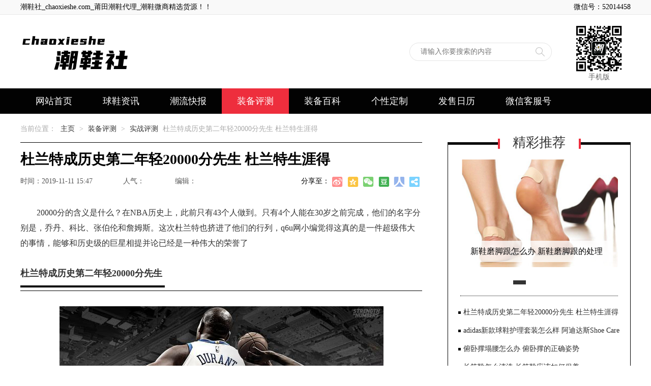

--- FILE ---
content_type: text/html
request_url: http://chaoxieshe.com/html/zhuangbeipingce/shizhanpingce/166.html
body_size: 14136
content:
<!DOCTYPE html>
<html>
<head>
<meta http-equiv="Content-Type" content="text/html; charset=utf-8" />
<title>杜兰特成历史第二年轻20000分先生 杜兰特生涯得_潮鞋社</title>
<meta name="description" content="20000分的含义是什么？在NBA历史上，此前只有43个人做到。只有4个人能在30岁之前完成，他们的名字分别是，乔丹、科比、张伯伦和詹姆斯。这次杜兰特也挤进了他们的行列，q6u网小编觉" />
<meta name="keywords" content="杜兰特,20000分先生,詹姆斯" />
<meta http-equiv="Cache-Control" content="no-transform" />
<meta http-equiv="Cache-Control" content="no-siteapp" />
<script src="/template/pc/skin/js/jquery.min.js"></script>
<script src="/template/pc/skin/js/slide.js"></script>
<script>var Page = "main"</script>
<link href="/template/pc/skin/css/base.css" type="text/css" rel="stylesheet">
<link href="/template/pc/skin/css/main.css" type="text/css" rel="stylesheet">
<link href="/favicon.ico" rel="shortcut icon" type="image/x-icon" />
    <meta http-equiv="mobile-agent" content="format=xhtml;url=http://www.chaoxieshe.com/index.php?m=home&c=View&a=index&aid=166">
    <script type="text/javascript">if(window.location.toString().indexOf('pref=padindex') != -1){}else{if(/applewebkit.*mobile/i.test(navigator.userAgent.toLowerCase()) || (/midp|symbianos|nokia|samsung|lg|nec|tcl|alcatel|bird|dbtel|dopod|philips|haier|lenovo|mot-|nokia|sonyericsson|sie-|amoi|zte/.test(navigator.userAgent.toLowerCase()))){try{if(/android|windows phone|webos|iphone|ipod|blackberry/i.test(navigator.userAgent.toLowerCase())){window.location.href="http://www.chaoxieshe.com/index.php?m=home&c=View&a=index&aid=166";}else if(/ipad/i.test(navigator.userAgent.toLowerCase())){}else{}}catch(e){}}}</script>
</head>
<body>
<div class="g-headTop">
  <div class="clearfix g-box-1200"> <span class="f-fl">潮鞋社_chaoxieshe.com_莆田潮鞋代理_潮鞋微商精选货源！！</span>
    <p class="f-fr">微信号：52014458</p>
  </div>
</div>
<div class="clearfix g-box-1200 g-head-logo">
  <div class="g-logo2019 clearfix f-fl"> <a href="http://www.chaoxieshe.com"><img src="/uploads/allimg/20221103/1-221103230202L3.png" alt="潮鞋社"></a> </div>
  <div class="clearfix g-top-sou f-fl">     <form class="f_fl clearfix" method="get" action="/index.php?m=home&c=Search&a=lists" onsubmit="return searchForm();">
      <input class="u-search-input f_fl" type="text" name="keywords" id="keywords" value="" autocomplete="off" placeholder="请输入你要搜索的内容" size="100">
      <input type="submit" name="submit" class="f_fl u-search-btn " value="">
      <a href="javascript:;" class="m-colse-sou f-fl"></a> <input type="hidden" name="m" value="home" /><input type="hidden" name="c" value="Search" /><input type="hidden" name="a" value="lists" /><input type="hidden" name="lang" value="cn" />    </form>
     </div>
  <div class="g-wap clearfix f-fr">
    <p><img src="/uploads/allimg/20221103/1-221103230U04L.png"></p>
    <span>手机版</span> </div>
</div>
<div class="g-box-full g-nav2019 ">
  <div class=" g-box-1200 m-nav2019 clearfix">
    <ul class="clearfix f-lifl f-fl">
      <li ><a href="http://www.chaoxieshe.com">网站首页</a></li>
            <li class=""><a href="/html/qiuxiezixun/">球鞋资讯</a></li>
            <li class=""><a href="/html/chaoliukuaibao/">潮流快报</a></li>
            <li class="m-hover"><a href="/html/zhuangbeipingce/">装备评测</a></li>
            <li class=""><a href="/html/zhuangbeibaike/">装备百科</a></li>
            <li class=""><a href="/html/gexingdingzhi/">个性定制</a></li>
            <li class=""><a href="/html/fashourili/">发售日历</a></li>
            <li class="f-wxgzh"><a href="/uploads/allimg/20221103/1-221103231313293.png">微信客服号</a>
        <p><img src="/uploads/allimg/20221103/1-221103231313293.png"></p>
      </li>
    </ul>
  </div>
</div>

<div class="g-box-1200 g-mainnav">
  <p class="m-navwz">当前位置： <a href='/' class=''>主页</a> > <a href='/html/zhuangbeipingce/' class=''>装备评测</a> > <a href='/html/zhuangbeipingce/shizhanpingce/'>实战评测</a> 杜兰特成历史第二年轻20000分先生 杜兰特生涯得</p>
</div>
<dl class="g-box-1200 clearfix">
  <dt class="f-fl m-mainleft">
    <h1>杜兰特成历史第二年轻20000分先生 杜兰特生涯得</h1>
    <div class="m-maininfo clearfix"><span>时间：2019-11-11 15:47</span><span>人气：<script src='/index.php?m=api&c=Ajax&a=arcclick&type=view&aids=166' type='text/javascript' language='javascript'></script></span><span>编辑：</span></div>
    <div class="m-maintxt"> <p style="text-align: left;">20000分的含义是什么？在NBA历史上，此前只有43个人做到。只有4个人能在30岁之前完成，他们的名字分别是，乔丹、科比、张伯伦和詹姆斯。这次杜兰特也挤进了他们的行列，q6u网小编觉得这真的是一件超级伟大的事情，能够和历史级的巨星相提并论已经是一种伟大的荣誉了</p><h3 style="text-align: left;">杜兰特成历史第二年轻20000分先生</h3><p style="text-align:center"><img src="/uploads/allimg/c191111/15I45S3006240-195209.png" title="杜兰特成历史第二年轻20000分先生 杜兰特生涯得分能追上詹姆斯吗" alt="杜兰特成历史第二年轻20000分先生 杜兰特生涯得分能追上詹姆斯吗"></p><p style="text-align: left;">在前辈科比，詹姆斯轮番冲击了两万分大关之后</p><p style="text-align: left;">现在轮到了杜兰特。</p><p style="text-align: left;">第二节进行到1分40秒，杜兰特持球进攻，他在高位面对蒙特瑞兹-哈雷尔的防守，一个交叉步晃开对手，然后收球急停跳投命中，得到本场比赛第25分，从而让生涯总得分来到20000分，成为NBA历史上第二年轻的20000分先生。</p><p style="text-align: left;">在杜兰特投中这个里程碑意义的进球过后，全场观众掌声雷动，球迷们起立为杜兰特鼓掌。勇士球员也简单对杜兰特进行祝贺，然后继续投入比赛。杜兰特感受到了球迷了热情，他赛后感谢了球迷的祝福。</p><p style="text-align:center"><img src="/uploads/allimg/c191111/15I45S30A260-204A8.gif" title="杜兰特成历史第二年轻20000分先生 杜兰特生涯得分能追上詹姆斯吗" alt="杜兰特成历史第二年轻20000分先生 杜兰特生涯得分能追上詹姆斯吗"></p><p style="text-align: left;">杜兰特上半场发挥异常出色，他10投9中，三分3投全中得到25分，帮助勇士62-58取得领先。在下半场比赛中，杜兰特仍然手感火热，他8投5中，三分4投3中，一个人再得到15分，让个人本场比赛的得分来到40分，这是杜兰特本赛季的得分纪录。</p><p style="text-align: left;">但是杜兰特被一个叫路易斯-威廉姆斯的男人抢戏，威廉姆斯让他的里程碑变成了里程悲。威廉姆斯全场出场35分钟，27投16中，三分16投8中，罚球10罚全中得到50分7助攻2篮板，打出NBA本赛季最佳单场比赛第一。</p><p style="text-align: left;">KD为史上第5位在30岁前砍下20000分的球员，其他四位为詹姆斯，科比，张伯伦，乔丹。</p><p style="text-align: left;">史上最年轻的20000分先生为詹姆斯，他在28岁17天成为史上最年轻20000分先生，科比29岁122天时砍下生涯第20000分，张伯伦29岁134天砍下生涯第20000分，乔丹29岁326天砍下生涯第20000分。</p><p style="text-align:center"><img src="/uploads/allimg/c191111/15I45S3541060-216133.png" title="杜兰特成历史第二年轻20000分先生 杜兰特生涯得分能追上詹姆斯吗" alt="杜兰特成历史第二年轻20000分先生 杜兰特生涯得分能追上詹姆斯吗"></p><p style="text-align: left;">KD目前排行历史总得分榜第44位，接下来的超越对象为贾米森。</p><p style="text-align:center"><img src="/uploads/allimg/c191111/15I45S35O630-223200.png" title="杜兰特成历史第二年轻20000分先生 杜兰特生涯得分能追上詹姆斯吗" alt="杜兰特成历史第二年轻20000分先生 杜兰特生涯得分能追上詹姆斯吗"></p><p style="text-align: left;">詹姆斯即将成为史上最年轻的30000分先生，KD保持健康的情况下要超越詹姆斯成为史上最年轻30000分先生可能性不大，但史上第二年轻30000分先生是稳的</p><p style="text-align:center"><img src="/uploads/allimg/c191111/15I45S3G2220-233303.png" title="杜兰特成历史第二年轻20000分先生 杜兰特生涯得分能追上詹姆斯吗" alt="杜兰特成历史第二年轻20000分先生 杜兰特生涯得分能追上詹姆斯吗"></p><h3 style="text-align: left;">杜兰特的伟大之路</h3><p style="text-align: left;">2007年10月31日，一个无比瘦弱的年轻人穿着西雅图超音速球衣通过罚球得到了他职业生涯的第一分。五年后的11月1日，杜兰特的职业生涯迈入10000分大关。2014年12月17日，职业生涯第550场比赛，杜兰特将自己的得分总数提升至15000分。然后就是这三年，时间累计、数字增迭，终于，他来到了20000分关卡。</p><p style="text-align: left;">“我感觉我的整个职业生涯经历了很多次跳跃。我感激每一次自己的新成长或者是新的高度。”面对腾讯专访的杜兰特，回望着这些年的经历和成长。</p><p style="text-align: left;">每跨过一个万分，就像翻越了一座巍峨的高山。而杜兰特一路走来，伴着“成长的代价”，在自己的第十个年头里站到了他想站的高度，看到了他希望看到的风景，而他身边放着两座金杯（总冠军和总决赛MVP）。</p><p style="text-align: left;">十年里，他口中的跳跃是地理方位上，球衣颜色上的，数字排位上的，人生态度上的。十年来，纵观数字增长的大致频率总是一如既往的稳定，但是你知道，这两年里，有很多分数是伴着谩骂和嘘声得来的。</p><p style="text-align: left;">十年寒暑，总有人说，他变了太多。他自己也承认这点。</p><p style="text-align: left;">“我不是21岁的孩子了，如果你们真的关心我，就会为我已经不是那个21岁的我而感到高兴。”</p><p style="text-align: left;">尽管外界失望于他不再是那个人们眼中的好孩子了，但是杜兰特眼中的自己却身处在职业生涯和人生中最好的一个阶段。</p><p style="text-align: left;">“我觉得我现在开始看到了这个世界的本质。把很多的事情都放到了一个更大的杠杆上去衡量。”杜兰特说。</p><p style="text-align: left;">20000分里一分一分的递进，就是杜兰特靠近他的目标的过程，也是更加接近他口中这个世界本质的过程。</p><p style="text-align: left;">坐在这个篮架后面接受采访的主教练科尔，不错眼珠的看着眼前不停练习的杜兰特，心生感叹的说，“凯文已经是世界上最好的球员了，但是最为难得的是，也是最让我惊讶的是，他每天都还在进步，每天都想着还有哪里可以让自己更加进步。”</p><p style="text-align:center"><img src="/uploads/allimg/c191111/15I45S3L1F-242945.png" title="杜兰特成历史第二年轻20000分先生 杜兰特生涯得分能追上詹姆斯吗" alt="杜兰特成历史第二年轻20000分先生 杜兰特生涯得分能追上詹姆斯吗"></p><p style="text-align: left;">在科尔看来，杜兰特如此努力不仅提升了自己，更是带动了整个球队。“凯文对于整个球队的提升和鞭策是一笔无形的巨大财富，当你最好的球员都能找到可以提升的时候，别的球员当然都没有理由不去努力。作为球员，他越来越好，但更重要的是他是一个最好的队友。这是我最为感谢他的地方。”</p><p style="text-align: left;">做最好的队友，其实正是杜兰特曾经最大的调整，也是他不曾想到自己可以做到的。</p><p style="text-align: left;">“我觉得（这几年最大的改变是自己不曾想到的）是跳出我自己，忘掉我自己，去多想想有什么是对团队最好的。我知道这是非常困难的，而很多球员根本不知道该如何做。所以我很为自己感到骄傲，自己能在这几年真正去尽力做一个最好的队友。”</p><p style="text-align: left;">杜兰特说这样的改变让他根本不在意什么谁才是球队老大。他甚至更愿意让库里做这个球队的头牌，只是在球队需要他的时候，才站到众人面前。</p><p style="text-align: left;">“我更多的只想要关注篮球本身。场下的事情，我已经不再关心了。我除了去做篮球队员，或者是打篮球，其余的事情都不是我特别想去追求的。我想踏实下心在篮球上，成为一个伟大的篮球队员。这是我在乎的。而至于谁是领袖，谁才是这个球队的面孔，真的无所谓，我想我们队里的每一个人都有这样的共识。”</p><p style="text-align:center"><img src="/uploads/allimg/c191111/15I45S3U03Z-251921.png" title="杜兰特成历史第二年轻20000分先生 杜兰特生涯得分能追上詹姆斯吗" alt="杜兰特成历史第二年轻20000分先生 杜兰特生涯得分能追上詹姆斯吗"></p><p style="text-align: left;">“这是个最棒的地方（perfect spot）”杜兰特说的是他正在处在的位置和时刻。他拥有了总冠军奖杯、戒指、总决赛最有价值球员的称号、现在他成为了20000分先生。杜兰特眼前能看到的风景，能追赶的目标，能攀爬的险峰都足够刺激，足够壮阔。而身后则是泪，则是汗，则是爱，则是恨，是分不清的错与对，是道不明的青春和岁月。</p><p style="text-align: left;">“这是个最棒的地方”杜兰特说的也是他现在的心境，他口中那个最接近真实的世界。就像他当年从最穷的华盛顿贫民窟中走出时，手里只抱着篮球。而现在，他知道，他所能获得快乐和力量的地方还是手里的那颗皮球。十年，20000分，之前，之后，他不是他，而他还是他。</p><p style="text-align: left;">我说：“凯文，别人都说你变了，但是我却有着不同的想法，从你还是个好孩子的时候，你接受采访时，就是看着别人的眼睛，而现在依然是。”</p><h3 style="text-align: left;">杜兰特生涯得分能追上詹姆斯吗</h3><p style="text-align: left;">杜兰特在超音速（雷霆前身）和雷霆效力了9个赛季，一共得到17566分，命中率为48.3%，三分命中率为38%，罚球命中率为88.2%。在雷霆期间，杜兰特从2009-10赛季到2013-14赛季连续5个赛季单赛季总得分排名联盟第一，其中4个赛季成为联盟得分王（计算场均得分）。</p><p style="text-align: left;">2013-14赛季，杜兰特场均得到32分7.4篮板5.5助攻1.3抢断，命中率为50.3%，三分命中率为39.1%，罚球命中率为87.3%，创造生涯单赛季场均得分纪录。2016年夏天，杜兰特加盟勇士，他在勇士一共得到2409分（截止北京时间1月10日），完成20000分里程碑。</p><p style="text-align:center"><img src="/uploads/allimg/c191111/15I45S3932130-2D114.png" title="杜兰特成历史第二年轻20000分先生 杜兰特生涯得分能追上詹姆斯吗" alt="杜兰特成历史第二年轻20000分先生 杜兰特生涯得分能追上詹姆斯吗"></p><p style="text-align: left;">杜兰特超越科比，成为NBA历史上完成这个成就第二年轻的球员。北京时间2007年12月24日，在湖人客场95-90击败尼克斯的比赛中，科比28投14中，三分12投5中，罚球7罚6中得到39分11篮板8助攻2抢断，完成20000分里程碑，成为“当时”NBA历史上最年轻的20000分先生。</p><p style="text-align: left;">不过，就像科比其他最年轻纪录被詹姆斯超越一样，科比最年轻20000分先生的纪录也被詹姆斯超越。2013年1月17日，热火92-75大胜勇士，詹姆斯20投11中，三分5投1中得到25分10助攻7篮板，完成20000分里程碑，他当时只有28岁17天，超越科比成为NBA历史最年轻20000分先生。</p><p style="text-align: left;">杜兰特现在完成20000分里程碑过后，科比再跌一位，成为NBA历史第三年轻的20000分先生。詹姆斯成为历史最年轻的20000分先生，用时10个赛季，杜兰特用时11个赛季，科比用时12个赛季。那杜兰特为什么能超越科比，成为NBA历史上第二年轻的20000分先生呢？天赋+汗水+努力=成功。</p><p style="text-align: left;">杜兰特2016年离开雷霆加盟勇士充满争议：一、杜兰特和拉塞尔-韦斯特布鲁克已经是联盟前5的超级巨星，雷霆双少完全可以挑战勇士，杜兰特提前放弃，加盟2016年西部决赛淘汰他们的勇士；二、杜兰特曾经多次公开许诺留在雷霆，反对詹姆斯等人巅峰抱团，结果自己把巅峰抱团推向最高峰；三、杜兰特和韦少表面兄弟。</p><p style="text-align: left;">但杜兰特对待篮球的态度从来没有问题，他在雷霆时期几乎每个赛季都在进步。他通过休赛期的苦练增加自己的体重和力量，让自己适应NBA级别的对抗；苦练自己的投篮和进攻技术，让自己成为NBA进攻最好的球员之一；他以詹姆斯为标杆全面提高自己，提高自己的控球和组织，将单赛季场均助攻提高到5次左右……</p><p style="text-align: left;">杜兰特是现役得分能力最强的球员之一，也是NBA历史上得分能力最强的球员之一。他身高臂长，身体强壮，力量出色，手感柔和，控球能力出色，面筐突破和急停跳投能力出众，背打中投已经成为他的必杀技，让人防不胜防……只要杜兰特愿意，且有足够出手次数，他一场比赛得到30+非常轻松。</p><p style="text-align: left;">杜兰特在雷霆期间，场均得到27.4分7篮板3.7助攻，命中率为48.3%，三分命中率为38%，罚球命中率为88.2%。不过，杜兰特2016年夏天加盟勇士过后，因为勇士有四巨头，大家需要平衡球权，他的出手次数下降，场均得分也下降到26分以下——杜兰特在勇士期间场均得到25.4分7.9篮板5助攻，命中率为52.3%，三分命中率为38.1%。</p><p style="text-align: left;">只要杜兰特2018年夏天长约留勇士，他的球权和出手情况两年内（包括本赛季）不会改变，他的总得分增加速度会放缓，因为史蒂芬-库里、克莱-汤普森、德拉蒙德-格林等人的合同至少在两年以上。杜兰特总得分增长速度放缓还受到另外一个因素影响，那就是史蒂夫-科尔的轮休策略。</p><p style="text-align: left;">科尔出任勇士主教练以来，在勇士打改良的跑轰战术，勇士的攻防节奏很快，他非常注意保护球员，注意球员的身体健康：一、无论是常规赛还是季后赛，科尔尽量保持10人以上的轮换名单，尽量控制主力球员的出场时间，将先发球员的出场时间控制在35分钟以下；二、提倡小病大休，为球员职业生涯提前考虑。</p><p style="text-align: left;">因为以上原因，杜兰特2016-17赛季只打了62场比赛，赛季一共只得到1555分，这是杜兰特生涯单赛季第二低的总得分，他生涯最低分是686分（2014-15重伤赛季）。截止1月10日，杜兰特2017-18赛季已经休息了8场比赛，接下来如果不出意外的话，科尔还会找各种理由让杜兰特休息，为漫长的季后赛做准备。</p><p style="text-align:center"><img src="/uploads/allimg/c191111/15I45S405Q50-2O0a.png" title="杜兰特成历史第二年轻20000分先生 杜兰特生涯得分能追上詹姆斯吗" alt="杜兰特成历史第二年轻20000分先生 杜兰特生涯得分能追上詹姆斯吗"></p><p style="text-align: left;">可见，杜兰特未来如果长留勇士的话，他赛季的总得分将在1600分左右。按照1600分来算，杜兰特得到25000分需要3个赛季左右的时间，得到30000分还需要6个赛季左右的时间，这让他总得分追上詹姆斯非常困难。詹姆斯现在虽然已经33岁，但是身体状态和竞技状态非常出色。</p><p style="text-align: left;">詹姆斯2017-18赛季场均得到27.2分9助攻8.2篮板1.7抢断1.1盖帽，命中率为55.8%，三分命中率为38.9%，目前职业生涯总得分已经来到29874分，只差126分就进入30000分俱乐部。按照詹姆斯目前的身体状态和竞技状态，他有可能超越卡里姆-阿卜杜尔-贾巴尔的38387分，成为NBA历史得分王，杜兰特要超越他基本不可能。</p>      <div class="m-fenye"></div>
    </div>
    <div class="clearfix m-mainbot">
      <p class="m-page-up f-fl">  <a href='/html/zhuangbeipingce/shizhanpingce/165.html' title='新鞋磨脚跟怎么办 新鞋磨脚跟的处理方法'> 上一篇：新鞋磨脚跟怎么办 新鞋磨脚跟的处理方法 </a>  </p>
      <a href="http://www.chaoxieshe.com" class="u-back-home f-fl"><i></i><strong>网站首页</strong></a>  <a href="/html/zhuangbeipingce/shizhanpingce/" class="u-back-list f-fl"><i></i><strong>返回栏目</strong></a>      <p class="m-page-down f-fl">  <a>下一篇：暂无</a>  </p>
    </div>
    <div class="m-maintag">标签：
       </div>
    <h5 class="m-h5title">相关资讯</h5>
    <div class="m-xgzx">
      <ul class="clearfix f-lifl m-ibookul">
                <li> <a href="/html/zhuangbeipingce/shizhanpingce/158.html" title="阿里扎格林禁赛两场 保罗哈登格里芬免受罚"> <img src="/uploads/allimg/c191111/15I45R6211D0-1KQ0.jpg" alt="阿里扎格林禁赛两场 保罗哈登格里芬免受罚">
          <p>阿里扎格林禁赛两场 保罗哈登格里芬免受罚</p>
          </a> </li>
                <li> <a href="/html/zhuangbeipingce/shizhanpingce/159.html" title="火箭官微再次寻找神秘女孩 女神李欣苒究竟是谁"> <img src="/uploads/allimg/c191111/15I45RB60N0-2CY6.jpg" alt="火箭官微再次寻找神秘女孩 女神李欣苒究竟是谁">
          <p>火箭官微再次寻找神秘女孩 女神李欣苒究竟是谁</p>
          </a> </li>
                <li> <a href="/html/zhuangbeipingce/shizhanpingce/160.html" title="巴黎世家老爹鞋真假对比 Balenciaga Triple-S鉴定方法"> <img src="/uploads/allimg/c191111/15I45RJTN0-50D23.jpg" alt="巴黎世家老爹鞋真假对比 Balenciaga Triple-S鉴定方法">
          <p>巴黎世家老爹鞋真假对比 Balenciaga Triple-S鉴定方法</p>
          </a> </li>
                <li> <a href="/html/zhuangbeipingce/shizhanpingce/161.html" title="NBA赛场再次发生斗殴 别利察和阿弗拉罗激烈冲突"> <img src="/uploads/allimg/c191111/15I45S0230320-64223.jpg" alt="NBA赛场再次发生斗殴 别利察和阿弗拉罗激烈冲突">
          <p>NBA赛场再次发生斗殴 别利察和阿弗拉罗激烈冲突</p>
          </a> </li>
                <li> <a href="/html/zhuangbeipingce/shizhanpingce/162.html" title="长筒靴怎么清洗 长筒靴应该如何保养"> <img src="/uploads/allimg/c191111/15I45S1P3410-55a7.jpg" alt="长筒靴怎么清洗 长筒靴应该如何保养">
          <p>长筒靴怎么清洗 长筒靴应该如何保养</p>
          </a> </li>
                <li> <a href="/html/zhuangbeipingce/shizhanpingce/163.html" title="俯卧撑塌腰怎么办 俯卧撑的正确姿势"> <img src="/uploads/allimg/c191111/15I45S2560C0-11S36.jpg" alt="俯卧撑塌腰怎么办 俯卧撑的正确姿势">
          <p>俯卧撑塌腰怎么办 俯卧撑的正确姿势</p>
          </a> </li>
              </ul>
    </div>
    <h5 class="m-h5title">热门频道</h5>
    <div class="f-hovertab-box m-hotlist">
      <ul class="f-hovertab-btn clearfix f-lifl m-hliul">
                <li class="f-hover"><a href="/html/qiuxiezixun/">球鞋</a></li>
                <li><a href="/html/chaoliukuaibao/">潮流</a></li>
                <li><a href="/html/zhuangbeipingce/">评测</a></li>
                <li><a href="/html/zhuangbeibaike/">百科</a></li>
                <li><a href="/html/gexingdingzhi/yundongchangshi/">个性</a></li>
              </ul>
            <div class="f-hovertab-cont clearfix m-hotldiv">
        <ul class="m-imgul m-qxbig f-fl">
                    <li><a href="/html/qiuxiezixun/xinpinfashou/214.html" title="莆田品牌潮鞋APP鞋子屋一件代发货源网">
            <p><img src="/uploads/allimg/20221104/1-221104001539324.png" alt="莆田品牌潮鞋APP鞋子屋一件代发货源网"><span>莆田品牌潮鞋APP鞋子屋一件代发货源网</span></p>
            </a></li>
                    <li><a href="/html/qiuxiezixun/xinpinfashou/213.html" title="潮流馆是当前潮流前线网站潮鞋服饰的购物平台">
            <p><img src="/uploads/allimg/20221104/1-2211040006225b.png" alt="潮流馆是当前潮流前线网站潮鞋服饰的购物平台"><span>潮流馆是当前潮流前线网站潮鞋服饰的购物平台</span></p>
            </a></li>
                  </ul>
        <ul class="m-rimgul m-htoul2 f-fr">
                    <li class="clearfix"><em class="f-fr">2020-12-11</em><a href="/html/qiuxiezixun/qiuxingpindao/30.html" title="2018圣诞大战詹姆斯上脚lbj16超人配色 圣诞大战颜"><span></span>2018圣诞大战詹姆斯上脚lbj16超人配色 圣诞大战颜</a></li>
                    <li class="clearfix"><em class="f-fr">2020-11-11</em><a href="/html/qiuxiezixun/qiuxingpindao/34.html" title="NBA常规赛被上脚次数最多的球鞋有哪些 NBA常规赛"><span></span>NBA常规赛被上脚次数最多的球鞋有哪些 NBA常规赛</a></li>
                    <li class="clearfix"><em class="f-fr">2019-11-11</em><a href="/html/qiuxiezixun/xinpinfashou/1.html" title="CJ麦科勒姆专属空袭5圣诞PE实物细节赏析 本赛季"><span></span>CJ麦科勒姆专属空袭5圣诞PE实物细节赏析 本赛季</a></li>
                    <li class="clearfix"><em class="f-fr">2019-11-11</em><a href="/html/qiuxiezixun/xinpinfashou/2.html" title="2019年NBA中国赛在哪举办 2019年NBA中国赛门票在哪"><span></span>2019年NBA中国赛在哪举办 2019年NBA中国赛门票在哪</a></li>
                    <li class="clearfix"><em class="f-fr">2019-11-11</em><a href="/html/qiuxiezixun/xinpinfashou/3.html" title="2019NBA全明星第二轮票选结果 哈登KD没进首发 韦德"><span></span>2019NBA全明星第二轮票选结果 哈登KD没进首发 韦德</a></li>
                    <li class="clearfix"><em class="f-fr">2019-11-11</em><a href="/html/qiuxiezixun/xinpinfashou/4.html" title="米切尔签名鞋专属logo曝光 米切尔值得拥有个人签"><span></span>米切尔签名鞋专属logo曝光 米切尔值得拥有个人签</a></li>
                    <li class="clearfix"><em class="f-fr">2019-11-11</em><a href="/html/qiuxiezixun/xinpinfashou/5.html" title="NBA本赛季五大控卫排名 NBA联盟前五控卫排名"><span></span>NBA本赛季五大控卫排名 NBA联盟前五控卫排名</a></li>
                    <li class="clearfix"><em class="f-fr">2019-11-11</em><a href="/html/qiuxiezixun/xinpinfashou/6.html" title="NBA球星搞笑外号有哪些 NBA球星搞笑外号盘点"><span></span>NBA球星搞笑外号有哪些 NBA球星搞笑外号盘点</a></li>
                    <li class="clearfix"><em class="f-fr">2019-11-11</em><a href="/html/qiuxiezixun/xinpinfashou/7.html" title="佛罗里达鳄鱼队专属AJ4实物赏析 AJ4有哪些好看的"><span></span>佛罗里达鳄鱼队专属AJ4实物赏析 AJ4有哪些好看的</a></li>
                    <li class="clearfix"><em class="f-fr">2019-11-11</em><a href="/html/qiuxiezixun/xinpinfashou/8.html" title="近年NBA进步最快的五位球星 NBA里哪些球星成长最"><span></span>近年NBA进步最快的五位球星 NBA里哪些球星成长最</a></li>
                    <li class="clearfix"><em class="f-fr">2019-11-11</em><a href="/html/qiuxiezixun/xinpinfashou/9.html" title="弗兰克梅森上脚音速7 李宁音速7NBA赛场首次亮相"><span></span>弗兰克梅森上脚音速7 李宁音速7NBA赛场首次亮相</a></li>
                    <li class="clearfix"><em class="f-fr">2019-11-11</em><a href="/html/qiuxiezixun/xinpinfashou/10.html" title="韦德之道7没有圣诞配色 往年韦德圣诞大战上脚的"><span></span>韦德之道7没有圣诞配色 往年韦德圣诞大战上脚的</a></li>
                    <li class="clearfix"><em class="f-fr">2019-11-11</em><a href="/html/qiuxiezixun/xinpinfashou/11.html" title="巴特勒上脚AJ Jumpman Omega发售信息 Jordan Jumpman Om"><span></span>巴特勒上脚AJ Jumpman Omega发售信息 Jordan Jumpman Om</a></li>
                  </ul>
      </div>
            <div class="f-hovertab-cont clearfix m-hotldiv">
        <ul class="m-imgul m-qxbig f-fl">
                    <li><a href="/html/chaoliukuaibao/chaoliudanpin/56.html" title="adidas Superstar会不会过时 阿迪贝壳头你还在穿吗">
            <p><img src="/uploads/allimg/c191111/15I45GXB060-55929.jpg" alt="adidas Superstar会不会过时 阿迪贝壳头你还在穿吗"><span>adidas Superstar会不会过时 阿迪贝壳头你还在穿吗</span></p>
            </a></li>
                    <li><a href="/html/chaoliukuaibao/chaoliudanpin/57.html" title="李宁将继EDG联名之后与RNG再度联名 RNG x LI-NING联名">
            <p><img src="/uploads/allimg/c191111/15I45G94a350-102935.jpg" alt="李宁将继EDG联名之后与RNG再度联名 RNG x LI-NING联名"><span>李宁将继EDG联名之后与RNG再度联名 RNG x LI-NING联名</span></p>
            </a></li>
                  </ul>
        <ul class="m-rimgul m-htoul2 f-fr">
                    <li class="clearfix"><em class="f-fr">2019-11-11</em><a href="/html/chaoliukuaibao/chaoliudanpin/58.html" title="2018最贵的AJ是哪些 把2018年所有的AJ买下来需要多"><span></span>2018最贵的AJ是哪些 把2018年所有的AJ买下来需要多</a></li>
                    <li class="clearfix"><em class="f-fr">2019-11-11</em><a href="/html/chaoliukuaibao/chaoliudanpin/59.html" title="AJ5联名詹姆斯15上脚欣赏 AJ5 x 詹姆斯15什么时候发"><span></span>AJ5联名詹姆斯15上脚欣赏 AJ5 x 詹姆斯15什么时候发</a></li>
                    <li class="clearfix"><em class="f-fr">2019-11-11</em><a href="/html/chaoliukuaibao/chaoliudanpin/60.html" title="LEGO®2019中国限定单品在哪买 LEGO®2019中国限定单"><span></span>LEGO®2019中国限定单品在哪买 LEGO®2019中国限定单</a></li>
                    <li class="clearfix"><em class="f-fr">2019-11-11</em><a href="/html/chaoliukuaibao/chaoliurenwu/61.html" title="Nike大LOGO外套Ambush联名实物欣赏 Nike联名Ambush大衣"><span></span>Nike大LOGO外套Ambush联名实物欣赏 Nike联名Ambush大衣</a></li>
                    <li class="clearfix"><em class="f-fr">2019-11-11</em><a href="/html/chaoliukuaibao/jiepaishifan/62.html" title="PALACE“斑马”系列一共有哪些款式 PALACE“斑马”"><span></span>PALACE“斑马”系列一共有哪些款式 PALACE“斑马”</a></li>
                    <li class="clearfix"><em class="f-fr">2019-11-11</em><a href="/html/chaoliukuaibao/jiepaishifan/63.html" title="哪些手机玩游戏不卡 优秀游戏手机推荐"><span></span>哪些手机玩游戏不卡 优秀游戏手机推荐</a></li>
                    <li class="clearfix"><em class="f-fr">2019-11-11</em><a href="/html/chaoliukuaibao/jiepaishifan/64.html" title="菲董联名PW中国年配色曝光 PW是什么"><span></span>菲董联名PW中国年配色曝光 PW是什么</a></li>
                    <li class="clearfix"><em class="f-fr">2019-11-11</em><a href="/html/chaoliukuaibao/jiepaishifan/65.html" title="年会穿什么西装合适 年会西装穿什么颜色好看呢"><span></span>年会穿什么西装合适 年会西装穿什么颜色好看呢</a></li>
                    <li class="clearfix"><em class="f-fr">2019-11-11</em><a href="/html/chaoliukuaibao/jiepaishifan/66.html" title="匡威帆布鞋有多少配色 各种配色匡威帆布鞋搭配"><span></span>匡威帆布鞋有多少配色 各种配色匡威帆布鞋搭配</a></li>
                    <li class="clearfix"><em class="f-fr">2019-11-11</em><a href="/html/chaoliukuaibao/dapeijianyi/46.html" title="老爹鞋真的烂大街了吗 女生穿搭老爹鞋街拍示范"><span></span>老爹鞋真的烂大街了吗 女生穿搭老爹鞋街拍示范</a></li>
                    <li class="clearfix"><em class="f-fr">2019-11-11</em><a href="/html/chaoliukuaibao/dapeijianyi/47.html" title="西裤+球鞋怎么搭配才好看 西裤+球鞋搭配技巧"><span></span>西裤+球鞋怎么搭配才好看 西裤+球鞋搭配技巧</a></li>
                    <li class="clearfix"><em class="f-fr">2019-11-11</em><a href="/html/chaoliukuaibao/dapeijianyi/48.html" title="男生冬季围巾怎么系 潮流好看的男生冬季围巾搭"><span></span>男生冬季围巾怎么系 潮流好看的男生冬季围巾搭</a></li>
                    <li class="clearfix"><em class="f-fr">2019-11-11</em><a href="/html/chaoliukuaibao/dapeijianyi/49.html" title="AJ4猛龙国内发售时间 AJ4猛龙上脚图欣赏"><span></span>AJ4猛龙国内发售时间 AJ4猛龙上脚图欣赏</a></li>
                  </ul>
      </div>
            <div class="f-hovertab-cont clearfix m-hotldiv">
        <ul class="m-imgul m-qxbig f-fl">
                    <li><a href="/html/zhuangbeipingce/shizhanpingce/158.html" title="阿里扎格林禁赛两场 保罗哈登格里芬免受罚">
            <p><img src="/uploads/allimg/c191111/15I45R6211D0-1KQ0.jpg" alt="阿里扎格林禁赛两场 保罗哈登格里芬免受罚"><span>阿里扎格林禁赛两场 保罗哈登格里芬免受罚</span></p>
            </a></li>
                    <li><a href="/html/zhuangbeipingce/shizhanpingce/159.html" title="火箭官微再次寻找神秘女孩 女神李欣苒究竟是谁">
            <p><img src="/uploads/allimg/c191111/15I45RB60N0-2CY6.jpg" alt="火箭官微再次寻找神秘女孩 女神李欣苒究竟是谁"><span>火箭官微再次寻找神秘女孩 女神李欣苒究竟是谁</span></p>
            </a></li>
                  </ul>
        <ul class="m-rimgul m-htoul2 f-fr">
                    <li class="clearfix"><em class="f-fr">2019-11-11</em><a href="/html/zhuangbeipingce/shizhanpingce/160.html" title="巴黎世家老爹鞋真假对比 Balenciaga Triple-S鉴定方法"><span></span>巴黎世家老爹鞋真假对比 Balenciaga Triple-S鉴定方法</a></li>
                    <li class="clearfix"><em class="f-fr">2019-11-11</em><a href="/html/zhuangbeipingce/shizhanpingce/161.html" title="NBA赛场再次发生斗殴 别利察和阿弗拉罗激烈冲突"><span></span>NBA赛场再次发生斗殴 别利察和阿弗拉罗激烈冲突</a></li>
                    <li class="clearfix"><em class="f-fr">2019-11-11</em><a href="/html/zhuangbeipingce/shizhanpingce/162.html" title="长筒靴怎么清洗 长筒靴应该如何保养"><span></span>长筒靴怎么清洗 长筒靴应该如何保养</a></li>
                    <li class="clearfix"><em class="f-fr">2019-11-11</em><a href="/html/zhuangbeipingce/shizhanpingce/163.html" title="俯卧撑塌腰怎么办 俯卧撑的正确姿势"><span></span>俯卧撑塌腰怎么办 俯卧撑的正确姿势</a></li>
                    <li class="clearfix"><em class="f-fr">2019-11-11</em><a href="/html/zhuangbeipingce/shizhanpingce/164.html" title="adidas新款球鞋护理套装怎么样 阿迪达斯Shoe Care系"><span></span>adidas新款球鞋护理套装怎么样 阿迪达斯Shoe Care系</a></li>
                    <li class="clearfix"><em class="f-fr">2019-11-11</em><a href="/html/zhuangbeipingce/shizhanpingce/165.html" title="新鞋磨脚跟怎么办 新鞋磨脚跟的处理方法"><span></span>新鞋磨脚跟怎么办 新鞋磨脚跟的处理方法</a></li>
                    <li class="clearfix"><em class="f-fr">2019-11-11</em><a href="/html/zhuangbeipingce/shizhanpingce/166.html" title="杜兰特成历史第二年轻20000分先生 杜兰特生涯得"><span></span>杜兰特成历史第二年轻20000分先生 杜兰特生涯得</a></li>
                    <li class="clearfix"><em class="f-fr">2019-11-11</em><a href="/html/zhuangbeipingce/daogoushouce/107.html" title="Courreges是什么牌子 Courreges是什么档次"><span></span>Courreges是什么牌子 Courreges是什么档次</a></li>
                    <li class="clearfix"><em class="f-fr">2019-11-11</em><a href="/html/zhuangbeipingce/daogoushouce/108.html" title="耐克除了气垫还有什么 NIKE气垫的正确打开方式"><span></span>耐克除了气垫还有什么 NIKE气垫的正确打开方式</a></li>
                    <li class="clearfix"><em class="f-fr">2019-11-11</em><a href="/html/zhuangbeipingce/daogoushouce/109.html" title="怎么选择篮球袜 打篮球穿什么袜子好"><span></span>怎么选择篮球袜 打篮球穿什么袜子好</a></li>
                    <li class="clearfix"><em class="f-fr">2019-11-11</em><a href="/html/zhuangbeipingce/daogoushouce/110.html" title="Hogan McLaughlin是什么品牌 Hogan McLaughlin品牌是什么"><span></span>Hogan McLaughlin是什么品牌 Hogan McLaughlin品牌是什么</a></li>
                    <li class="clearfix"><em class="f-fr">2019-11-11</em><a href="/html/zhuangbeipingce/daogoushouce/111.html" title="Hogan品牌介绍 Hogan品牌质量如何"><span></span>Hogan品牌介绍 Hogan品牌质量如何</a></li>
                    <li class="clearfix"><em class="f-fr">2019-11-11</em><a href="/html/zhuangbeipingce/daogoushouce/112.html" title="Needles是什么牌子 Needles的衣服怎么样"><span></span>Needles是什么牌子 Needles的衣服怎么样</a></li>
                  </ul>
      </div>
            <div class="f-hovertab-cont clearfix m-hotldiv">
        <ul class="m-imgul m-qxbig f-fl">
                    <li><a href="/html/zhuangbeibaike/qiuxingdaiyan/87.html" title="Pure boost和Ultra boost有什么区别 Pure boost和Ultra bo">
            <p><img src="/uploads/allimg/c191111/15I45LMO410-1591N.jpg" alt="Pure boost和Ultra boost有什么区别 Pure boost和Ultra bo"><span>Pure boost和Ultra boost有什么区别 Pure boost和Ultra bo</span></p>
            </a></li>
                    <li><a href="/html/zhuangbeibaike/qiuxingdaiyan/88.html" title="Hanes品牌怎么样 Hanes品牌是奢侈品吗">
            <p><img src="/uploads/allimg/c191111/15I45LS20460-2S459.jpg" alt="Hanes品牌怎么样 Hanes品牌是奢侈品吗"><span>Hanes品牌怎么样 Hanes品牌是奢侈品吗</span></p>
            </a></li>
                  </ul>
        <ul class="m-rimgul m-htoul2 f-fr">
                    <li class="clearfix"><em class="f-fr">2019-11-11</em><a href="/html/zhuangbeibaike/qiuxiejishu/89.html" title="阿迪达斯bounce是什么技术 adidas bounce缓震效果怎么"><span></span>阿迪达斯bounce是什么技术 adidas bounce缓震效果怎么</a></li>
                    <li class="clearfix"><em class="f-fr">2019-11-11</em><a href="/html/zhuangbeibaike/qiuxiejishu/90.html" title="clarks和ecco哪个好 其乐和爱步有什么区别"><span></span>clarks和ecco哪个好 其乐和爱步有什么区别</a></li>
                    <li class="clearfix"><em class="f-fr">2019-11-11</em><a href="/html/zhuangbeibaike/mingcijieshi/91.html" title="匡威开口笑和all star尺码有区别吗 开口笑和all"><span></span>匡威开口笑和all star尺码有区别吗 开口笑和all</a></li>
                    <li class="clearfix"><em class="f-fr">2019-11-11</em><a href="/html/zhuangbeibaike/mingcijieshi/92.html" title="Panama Jack是什么品牌 Panama Jack质量如何"><span></span>Panama Jack是什么品牌 Panama Jack质量如何</a></li>
                    <li class="clearfix"><em class="f-fr">2019-11-11</em><a href="/html/zhuangbeibaike/yundongpinpai/93.html" title="亚瑟士和鬼冢虎区别在哪 鬼冢虎是哪个国家的牌"><span></span>亚瑟士和鬼冢虎区别在哪 鬼冢虎是哪个国家的牌</a></li>
                    <li class="clearfix"><em class="f-fr">2019-11-11</em><a href="/html/zhuangbeibaike/yundongpinpai/94.html" title="篮球鞋鞋底硬怎么回事 鞋底什么材质的比较好"><span></span>篮球鞋鞋底硬怎么回事 鞋底什么材质的比较好</a></li>
                    <li class="clearfix"><em class="f-fr">2019-11-11</em><a href="/html/zhuangbeibaike/yundongpinpai/95.html" title="匹克鞋子质量怎么样 匹克属于什么档次"><span></span>匹克鞋子质量怎么样 匹克属于什么档次</a></li>
                    <li class="clearfix"><em class="f-fr">2019-11-11</em><a href="/html/zhuangbeibaike/yundongpinpai/96.html" title="耐克华莱士跑鞋有什么特点 华莱士一代和二代有"><span></span>耐克华莱士跑鞋有什么特点 华莱士一代和二代有</a></li>
                    <li class="clearfix"><em class="f-fr">2019-11-11</em><a href="/html/zhuangbeibaike/yundongpinpai/97.html" title="慢跑鞋和跑鞋有什么区别 慢跑鞋哪个牌子好"><span></span>慢跑鞋和跑鞋有什么区别 慢跑鞋哪个牌子好</a></li>
                    <li class="clearfix"><em class="f-fr">2019-11-11</em><a href="/html/zhuangbeibaike/yundongpinpai/98.html" title="空军一号有没有气垫 空军一号带气垫和无气垫的"><span></span>空军一号有没有气垫 空军一号带气垫和无气垫的</a></li>
                    <li class="clearfix"><em class="f-fr">2019-11-11</em><a href="/html/zhuangbeibaike/yundongpinpai/99.html" title="耐克Epic React是什么 Epic React和React有区别吗"><span></span>耐克Epic React是什么 Epic React和React有区别吗</a></li>
                    <li class="clearfix"><em class="f-fr">2019-11-11</em><a href="/html/zhuangbeibaike/yundongpinpai/100.html" title="匡威鞋子好在哪 匡威鞋子为什么这么贵"><span></span>匡威鞋子好在哪 匡威鞋子为什么这么贵</a></li>
                    <li class="clearfix"><em class="f-fr">2019-11-11</em><a href="/html/zhuangbeibaike/yundongpinpai/101.html" title="耐克Shox是什么技术 耐克Shox为什么没了"><span></span>耐克Shox是什么技术 耐克Shox为什么没了</a></li>
                  </ul>
      </div>
            <div class="f-hovertab-cont clearfix m-hotldiv">
        <ul class="m-imgul m-qxbig f-fl">
                    <li><a href="/html/gexingdingzhi/yundongchangshi/134.html" title="保罗独自带队仍能取胜 火箭能让哈登安心养伤">
            <p><img src="/uploads/allimg/c191111/15I45P05I2Z-255258.jpg" alt="保罗独自带队仍能取胜 火箭能让哈登安心养伤"><span>保罗独自带队仍能取胜 火箭能让哈登安心养伤</span></p>
            </a></li>
                    <li><a href="/html/gexingdingzhi/yundongchangshi/135.html" title="怀孕期间能跑步吗 怀孕期间运动注意事项">
            <p><img src="/uploads/allimg/c191111/15I45P095R60-339333.jpg" alt="怀孕期间能跑步吗 怀孕期间运动注意事项"><span>怀孕期间能跑步吗 怀孕期间运动注意事项</span></p>
            </a></li>
                  </ul>
        <ul class="m-rimgul m-htoul2 f-fr">
                    <li class="clearfix"><em class="f-fr">2019-11-11</em><a href="/html/gexingdingzhi/yundongchangshi/136.html" title="追梦格林炮轰裁判遭罚款 格林的火爆脾气需要改"><span></span>追梦格林炮轰裁判遭罚款 格林的火爆脾气需要改</a></li>
                    <li class="clearfix"><em class="f-fr">2019-11-11</em><a href="/html/gexingdingzhi/yundongchangshi/137.html" title="阿尔巴卡大衣怎么保养 阿尔巴卡衣物怎么清洗"><span></span>阿尔巴卡大衣怎么保养 阿尔巴卡衣物怎么清洗</a></li>
                    <li class="clearfix"><em class="f-fr">2019-11-11</em><a href="/html/gexingdingzhi/yundongchangshi/138.html" title="棒球帽怎么清洗 帽子变形了怎么恢复"><span></span>棒球帽怎么清洗 帽子变形了怎么恢复</a></li>
                    <li class="clearfix"><em class="f-fr">2019-11-11</em><a href="/html/gexingdingzhi/yundongchangshi/139.html" title="划船机减肥效果如何 划船机正确锻炼方法"><span></span>划船机减肥效果如何 划船机正确锻炼方法</a></li>
                    <li class="clearfix"><em class="f-fr">2019-11-11</em><a href="/html/gexingdingzhi/yundongchangshi/140.html" title="巴尔德斯现在在哪里 巴尔德斯正式退役"><span></span>巴尔德斯现在在哪里 巴尔德斯正式退役</a></li>
                    <li class="clearfix"><em class="f-fr">2019-11-11</em><a href="/html/gexingdingzhi/lanqiuyouxi/141.html" title="儿童健身好不好 12岁女孩Elle沉迷健身"><span></span>儿童健身好不好 12岁女孩Elle沉迷健身</a></li>
                    <li class="clearfix"><em class="f-fr">2019-11-11</em><a href="/html/gexingdingzhi/lanqiuyouxi/142.html" title="小托马斯缺阵228天迎来复出 首秀完美发挥获满堂"><span></span>小托马斯缺阵228天迎来复出 首秀完美发挥获满堂</a></li>
                    <li class="clearfix"><em class="f-fr">2019-11-11</em><a href="/html/gexingdingzhi/lanqiuyouxi/143.html" title="卧推应该怎样练 卧推的科学训练方法"><span></span>卧推应该怎样练 卧推的科学训练方法</a></li>
                    <li class="clearfix"><em class="f-fr">2019-11-11</em><a href="/html/gexingdingzhi/qiuxingquwen/144.html" title="每天200俯卧撑可以增肌吗 锻炼每天200俯卧撑有效"><span></span>每天200俯卧撑可以增肌吗 锻炼每天200俯卧撑有效</a></li>
                    <li class="clearfix"><em class="f-fr">2019-11-11</em><a href="/html/gexingdingzhi/qiuxingquwen/145.html" title="AJ3黑水泥真假对比 AJ3黑水泥2018复刻版鉴定方法"><span></span>AJ3黑水泥真假对比 AJ3黑水泥2018复刻版鉴定方法</a></li>
                    <li class="clearfix"><em class="f-fr">2019-11-11</em><a href="/html/gexingdingzhi/qiuxingquwen/146.html" title="哈登2级腿筋拉伤 至少缺席两周时间"><span></span>哈登2级腿筋拉伤 至少缺席两周时间</a></li>
                    <li class="clearfix"><em class="f-fr">2019-11-11</em><a href="/html/gexingdingzhi/zhuangbeibaoyang/117.html" title="为何威少砍三双就无法赢球 威少需要为球队做什"><span></span>为何威少砍三双就无法赢球 威少需要为球队做什</a></li>
                    <li class="clearfix"><em class="f-fr">2019-11-11</em><a href="/html/gexingdingzhi/zhuangbeibaoyang/118.html" title="豆豆鞋变形了怎么办 豆豆鞋可以穿多久"><span></span>豆豆鞋变形了怎么办 豆豆鞋可以穿多久</a></li>
                  </ul>
      </div>
       </div>
    <div class="m-pl mComment clearfix"> </div>
  </dt>
  <dd class="f-fr m-mianright">
    <div class="m-mdiv">
      <h3 class="m-h3tit">精彩推荐</h3>
      <div class="m-hdbox flash oh re">
        <div class="flashbox oh">
          <ul>
                        <li> <a href="/html/zhuangbeipingce/shizhanpingce/165.html" title="新鞋磨脚跟怎么办 新鞋磨脚跟的处理方法"><img src="/uploads/allimg/c191111/15I45S2bH60-1Y252.png" alt="新鞋磨脚跟怎么办 新鞋磨脚跟的处理方法"/><em></em><strong>新鞋磨脚跟怎么办 新鞋磨脚跟的处理方法</strong>
              <p>新鞋磨脚跟怎么办 新鞋磨脚跟的处理方法</p>
              </a> </li>
                      </ul>
        </div>
        <div class="flashpoint"> <i class="on"></i> </div>
      </div>
      <ul class="m-rimgul m-htoul2">
                <li><a href="/html/zhuangbeipingce/shizhanpingce/166.html" title="杜兰特成历史第二年轻20000分先生 杜兰特生涯得"><span></span>杜兰特成历史第二年轻20000分先生 杜兰特生涯得</a></li>
                <li><a href="/html/zhuangbeipingce/shizhanpingce/164.html" title="adidas新款球鞋护理套装怎么样 阿迪达斯Shoe Care系"><span></span>adidas新款球鞋护理套装怎么样 阿迪达斯Shoe Care系</a></li>
                <li><a href="/html/zhuangbeipingce/shizhanpingce/163.html" title="俯卧撑塌腰怎么办 俯卧撑的正确姿势"><span></span>俯卧撑塌腰怎么办 俯卧撑的正确姿势</a></li>
                <li><a href="/html/zhuangbeipingce/shizhanpingce/162.html" title="长筒靴怎么清洗 长筒靴应该如何保养"><span></span>长筒靴怎么清洗 长筒靴应该如何保养</a></li>
                <li><a href="/html/zhuangbeipingce/shizhanpingce/161.html" title="NBA赛场再次发生斗殴 别利察和阿弗拉罗激烈冲突"><span></span>NBA赛场再次发生斗殴 别利察和阿弗拉罗激烈冲突</a></li>
              </ul>
    </div>
    <div class="m-mdiv">
      <h3 class="m-h3tit">热门标签</h3>
      <ul class="m-mtags">
              </ul>
    </div>
    <div class="m-mdiv" id="f-hotlist">
      <h3 class="m-h3tit">热门排行</h3>
      <ul class="m-hotgul">
                <li><a href="/html/zhuangbeipingce/shizhanpingce/162.html" title="长筒靴怎么清洗 长筒靴应该如何保养" class="clearfix"><i class="f-fl">1</i>
          <p class="f-fl"><img src="/uploads/allimg/c191111/15I45S1P3410-55a7.jpg" alt="长筒靴怎么清洗 长筒靴应该如何保养"></p>
          <strong>长筒靴怎么清洗 长筒靴应该如何保养</strong><span>2019-11-11</span></a></li>
                <li><a href="/html/zhuangbeipingce/shizhanpingce/158.html" title="阿里扎格林禁赛两场 保罗哈登格里芬免受罚" class="clearfix"><i class="f-fl">2</i>
          <p class="f-fl"><img src="/uploads/allimg/c191111/15I45R6211D0-1KQ0.jpg" alt="阿里扎格林禁赛两场 保罗哈登格里芬免受罚"></p>
          <strong>阿里扎格林禁赛两场 保罗哈登格里芬免受罚</strong><span>2019-11-11</span></a></li>
                <li><a href="/html/zhuangbeipingce/shizhanpingce/159.html" title="火箭官微再次寻找神秘女孩 女神李欣苒究竟是谁" class="clearfix"><i class="f-fl">3</i>
          <p class="f-fl"><img src="/uploads/allimg/c191111/15I45RB60N0-2CY6.jpg" alt="火箭官微再次寻找神秘女孩 女神李欣苒究竟是谁"></p>
          <strong>火箭官微再次寻找神秘女孩 女神李欣苒究竟是谁</strong><span>2019-11-11</span></a></li>
              </ul>
      <ul class="m-rimgul m-htoul">
                <li><a href="/html/zhuangbeipingce/shizhanpingce/160.html" title="巴黎世家老爹鞋真假对比 Balenciaga Triple-S鉴定方法">
          <p><i>4</i>巴黎世家老爹鞋真假对比 Balenciaga Triple-S鉴定方法</p>
          </a></li>
                <li><a href="/html/zhuangbeipingce/shizhanpingce/163.html" title="俯卧撑塌腰怎么办 俯卧撑的正确姿势">
          <p><i>5</i>俯卧撑塌腰怎么办 俯卧撑的正确姿势</p>
          </a></li>
                <li><a href="/html/zhuangbeipingce/shizhanpingce/164.html" title="adidas新款球鞋护理套装怎么样 阿迪达斯Shoe Care系">
          <p><i>6</i>adidas新款球鞋护理套装怎么样 阿迪达斯Shoe Care系</p>
          </a></li>
              </ul>
    </div>
  </dd>
</dl>
<div class="g-box-full g-foot-full">
  <div class="g-box-1200">
    <div class="m-copyinfo m-addzimeiti">
      <p class="m-zimeiti"><a href="javascript:;"><img src="/template/pc/skin/images/weixinico.png"><span>官方微信</span><i></i></a><a href="http://wpa.qq.com/msgrd?v=3&uin=52014458&site=qq&menu=yes" target="_blank"><img src="/template/pc/skin/images/weiboico.png"><span>官方QQ</span></a><a href="http://www.xieziwu.com/" target="_blank"><img src="/template/pc/skin/images/bjhico.png"><span>鞋子商城</span></a></p>
      <p class="m-foot-info"> <a href="/html/guanyuwomen/wangzhanjianjie/">网站简介</a> | <a href="/html/guanyuwomen/yijianfankui/">意见反馈</a> | <a href="/html/guanyuwomen/lianxiwomen/">联系我们</a> | <a href="/html/guanyuwomen/falvshengming/">法律声明</a> | <a href="/html/guanyuwomen/guanggaofuwu/">广告服务</a>  </p>
      <p class="m-foot-info"> Copyright © 2020-2025 潮鞋社 版权所有 <span class="f-icp">备案号：<a href="https://beian.miit.gov.cn/" rel="nofollow" target="_blank">闽ICP备20008410号</a></span></p>
    </div>
  </div>
</div>
<!-- 应用插件标签 start --> 
  
<!-- 应用插件标签 end -->
</body>
</html>

--- FILE ---
content_type: text/html; charset=UTF-8
request_url: http://chaoxieshe.com/index.php?m=api&c=Ajax&a=arcclick&type=view&aids=166
body_size: 13905
content:
<!DOCTYPE html>
<html>
<head>
<meta http-equiv="Content-Type" content="text/html; charset=utf-8" />
<title>潮鞋社_chaoxieshe.com_莆田潮鞋代理_潮鞋微商精选货源</title>
<meta name="description" content="潮鞋社（chaoxieshe.com）是一款专门提供潮鞋的网站,让你爱上潮鞋,球鞋爱好者,潮鞋社货源汇聚,微商的不二之选,长期分享高品质潮鞋,潮牌买家秀,球鞋资讯,找潮鞋就上潮鞋社区网站" />
<meta name="keywords" content="潮鞋,潮鞋社,潮鞋货源,莆田鞋,微商货源" />
<meta http-equiv="Cache-Control" content="no-transform" />
<meta http-equiv="Cache-Control" content="no-siteapp" />
<script src="/template/pc/skin/js/jquery.min.js"></script>
<script>var Page = "index"</script>
<script src="/template/pc/skin/js/slide.js"></script>
<link href="/template/pc/skin/css/base.css" type="text/css" rel="stylesheet">
<link href="/template/pc/skin/css/index.css" type="text/css" rel="stylesheet">
<link href="/favicon.ico" rel="shortcut icon" type="image/x-icon" />
    <meta http-equiv="mobile-agent" content="format=xhtml;url=http://www.chaoxieshe.com/index.php">
    <script type="text/javascript">if(window.location.toString().indexOf('pref=padindex') != -1){}else{if(/applewebkit.*mobile/i.test(navigator.userAgent.toLowerCase()) || (/midp|symbianos|nokia|samsung|lg|nec|tcl|alcatel|bird|dbtel|dopod|philips|haier|lenovo|mot-|nokia|sonyericsson|sie-|amoi|zte/.test(navigator.userAgent.toLowerCase()))){try{if(/android|windows phone|webos|iphone|ipod|blackberry/i.test(navigator.userAgent.toLowerCase())){window.location.href="http://www.chaoxieshe.com/index.php";}else if(/ipad/i.test(navigator.userAgent.toLowerCase())){}else{}}catch(e){}}}</script>
</head>
<body>
<div class="g-headTop">
  <div class="clearfix g-box-1200"> <span class="f-fl">潮鞋社_chaoxieshe.com_莆田潮鞋代理_潮鞋微商精选货源！！</span>
    <p class="f-fr">微信号：52014458</p>
  </div>
</div>
<div class="clearfix g-box-1200 g-head-logo">
  <div class="g-logo2019 clearfix f-fl"> <a href="http://www.chaoxieshe.com"><img src="/uploads/allimg/20221103/1-221103230202L3.png" alt="潮鞋社"></a> </div>
  <div class="clearfix g-top-sou f-fl">     <form class="f_fl clearfix" method="get" action="/index.php?m=home&c=Search&a=lists" onsubmit="return searchForm();">
      <input class="u-search-input f_fl" type="text" name="keywords" id="keywords" value="" autocomplete="off" placeholder="请输入你要搜索的内容" size="100">
      <input type="submit" name="submit" class="f_fl u-search-btn " value="">
      <a href="javascript:;" class="m-colse-sou f-fl"></a> <input type="hidden" name="m" value="home" /><input type="hidden" name="c" value="Search" /><input type="hidden" name="a" value="lists" /><input type="hidden" name="lang" value="cn" />    </form>
     </div>
  <div class="g-wap clearfix f-fr">
    <p><img src="/uploads/allimg/20221103/1-221103230U04L.png"></p>
    <span>手机版</span> </div>
</div>
<div class="g-box-full g-nav2019 ">
  <div class=" g-box-1200 m-nav2019 clearfix">
    <ul class="clearfix f-lifl f-fl">
      <li  class="m-hover"><a href="http://www.chaoxieshe.com">网站首页</a></li>
            <li class=""><a href="/html/qiuxiezixun/">球鞋资讯</a></li>
            <li class=""><a href="/html/chaoliukuaibao/">潮流快报</a></li>
            <li class=""><a href="/html/zhuangbeipingce/">装备评测</a></li>
            <li class=""><a href="/html/zhuangbeibaike/">装备百科</a></li>
            <li class=""><a href="/html/gexingdingzhi/">个性定制</a></li>
            <li class=""><a href="/html/fashourili/">发售日历</a></li>
            <li class="f-wxgzh"><a href="/uploads/allimg/20221103/1-221103231313293.png">微信客服号</a>
        <p><img src="/uploads/allimg/20221103/1-221103231313293.png"></p>
      </li>
    </ul>
  </div>
</div>

<div class="m-inhuand">
  <div class="b-slide">
    <div class="bd">
      <div class="tempWrap">
        <ul>
                    <li class="clone">
            <div class="pic"><a href="/html/qiuxiezixun/xinpinfashou/214.html" title="莆田品牌潮鞋APP鞋子屋一件代发货源网"><img src="/uploads/allimg/20221104/1-221104001539324.png" alt="莆田品牌潮鞋APP鞋子屋一件代发货源网"></a></div>
            <div class="text pngfix">
              <h4><a href="/html/qiuxiezixun/xinpinfashou/214.html">莆田品牌潮鞋APP鞋子屋一件代发货源网</a></h4>
              <p> 如网站没有您想要的鞋子产品或者不同颜色的品质等，可以联系客服咨询或登入代理相册网查看更多款式图片！ 我们产品都是莆田各工厂的一手货源，供应耐克、阿迪、乔丹、彪马、巴黎世家等各大牌潮鞋货源！ 鞋子屋APP：app.xieziwu.com  长按可复制到浏览器下载，欢迎大家下载到手机安装体验！ 代理相...</p>
            </div>
          </li>
                    <li class="clone">
            <div class="pic"><a href="/html/qiuxiezixun/xinpinfashou/213.html" title="潮流馆是当前潮流前线网站潮鞋服饰的购物平台"><img src="/uploads/allimg/20221104/1-2211040006225b.png" alt="潮流馆是当前潮流前线网站潮鞋服饰的购物平台"></a></div>
            <div class="text pngfix">
              <h4><a href="/html/qiuxiezixun/xinpinfashou/213.html">潮流馆是当前潮流前线网站潮鞋服饰的购物平台</a></h4>
              <p> 如网站没有您想要的产品或者不同颜色的品质等，可以联系客服咨询或登入代理相册网查看更多款式图片！ 莆田档口一手货源,只做高端货,供应各种潮流奢侈品牌，包括潮鞋,服饰,箱包,手表,皮带,美妆,饰品等！ 潮流馆APP：app.chaoliuguan.com  长按可复制到浏览器下载，欢迎大家下载到手机安...</p>
            </div>
          </li>
                    <li class="clone">
            <div class="pic"><a href="/html/fashourili/2yuexinpin/205.html" title="DJ Soda黄素熙上脚AJ有哪些 DJ Soda上脚的鞋款盘点"><img src="/uploads/allimg/c191111/15I46131614260-DC56.jpg" alt="DJ Soda黄素熙上脚AJ有哪些 DJ Soda上脚的鞋款盘点"></a></div>
            <div class="text pngfix">
              <h4><a href="/html/fashourili/2yuexinpin/205.html">DJ Soda黄素熙上脚AJ有哪些 DJ Soda上脚的鞋款盘点</a></h4>
              <p> Soda黄素熙是谁？想必很多宅男都知道吧，丰满的身材，打碟的技术也很赞，当然在sneaker也是小有名气，DJ Soda黄素熙...</p>
            </div>
          </li>
                  </ul>
      </div>
    </div>
    <div class="slide-helper-l"></div>
    <div class="slide-helper-r"></div>
    <div class="hd"> <a class="next pngfix"></a> <a class="prev pngfix"></a> </div>
  </div>
</div>
<div class="g-box-1200 clearfix">
  <p class="f-fl m-jrtt">今<br>
    日<br>
    头<br>
    条</p>
  <div class="clearfix m-txdiv f-fl" data-num="0">
    <div class="m-scroll-show f-fl">
      <ul class="m-scroll-ul clearfix f-lifl m-imgul m-imgtuup">
                <li><a href="/html/qiuxiezixun/xinpinfashou/214.html" title="莆田品牌潮鞋APP鞋子屋一件代发货源网">
          <p><img src="/uploads/allimg/20221104/1-221104001539324.png" alt="莆田品牌潮鞋APP鞋子屋一件代发货源网"><span>莆田品牌潮鞋APP鞋子屋一件代发货源网</span></p>
          </a></li>
                <li><a href="/html/qiuxiezixun/xinpinfashou/213.html" title="潮流馆是当前潮流前线网站潮鞋服饰的购物平台">
          <p><img src="/uploads/allimg/20221104/1-2211040006225b.png" alt="潮流馆是当前潮流前线网站潮鞋服饰的购物平台"><span>潮流馆是当前潮流前线网站潮鞋服饰的购物平台</span></p>
          </a></li>
                <li><a href="/html/fashourili/2yuexinpin/205.html" title="DJ Soda黄素熙上脚AJ有哪些 DJ Soda上脚的鞋款盘点">
          <p><img src="/uploads/allimg/c191111/15I46131614260-DC56.jpg" alt="DJ Soda黄素熙上脚AJ有哪些 DJ Soda上脚的鞋款盘点"><span>DJ Soda黄素熙上脚AJ有哪些 DJ Soda上脚的鞋款盘点</span></p>
          </a></li>
                <li><a href="/html/fashourili/2yuexinpin/197.html" title="余文乐和Nike都看中的球鞋女孩 Lauren tsai会成为潮">
          <p><img src="/uploads/allimg/c191111/15I46126011410-10V29.png" alt="余文乐和Nike都看中的球鞋女孩 Lauren tsai会成为潮"><span>余文乐和Nike都看中的球鞋女孩 Lauren tsai会成为潮</span></p>
          </a></li>
                <li><a href="/html/fashourili/3yuexinpin/187.html" title="送女生的新年的礼物怎么选 适合女生的鼠标盘点">
          <p><img src="/uploads/allimg/c191111/15I4611Z5c30-63093.jpg" alt="送女生的新年的礼物怎么选 适合女生的鼠标盘点"><span>送女生的新年的礼物怎么选 适合女生的鼠标盘点</span></p>
          </a></li>
                <li><a href="/html/qiuxiezixun/qiuxingpindao/30.html" title="2018圣诞大战詹姆斯上脚lbj16超人配色 圣诞大战颜">
          <p><img src="/uploads/191113/1-1911130943063G.png" alt="2018圣诞大战詹姆斯上脚lbj16超人配色 圣诞大战颜"><span>2018圣诞大战詹姆斯上脚lbj16超人配色 圣诞大战颜</span></p>
          </a></li>
                <li><a href="/html/qiuxiezixun/qiuxingpindao/34.html" title="NBA常规赛被上脚次数最多的球鞋有哪些 NBA常规赛">
          <p><img src="/uploads/191113/1-191113094241W4.png" alt="NBA常规赛被上脚次数最多的球鞋有哪些 NBA常规赛"><span>NBA常规赛被上脚次数最多的球鞋有哪些 NBA常规赛</span></p>
          </a></li>
                <li><a href="/html/fashourili/3yuexinpin/193.html" title="知名媒体公布年度潮流人物 陈冠希、侃爷均成功">
          <p><img src="/uploads/allimg/c191111/15I46123NcZ-1U308.png" alt="知名媒体公布年度潮流人物 陈冠希、侃爷均成功"><span>知名媒体公布年度潮流人物 陈冠希、侃爷均成功</span></p>
          </a></li>
              </ul>
    </div>
    <ul class="m-scroll-btn f-fr">
      <li class="m-scroll-up"></li>
      <li class="m-scroll-down"></li>
    </ul>
  </div>
</div>
<h3 class="g-intith3 g-box-full"> <strong>球鞋资讯</strong>  <p></p>
</h3>
<dl class="g-box-1200 clearfix ">
  <dt class="f-fl m-inleft">     <h4 class="clearfix m-titleh4"> <strong class="f-fl">球星频道</strong> <a href="/html/qiuxiezixun/qiuxingpindao/" class="f-fr"></a> </h4>
        <ul class=" m-imgul m-imguqli">
            <li><a href="/html/qiuxiezixun/qiuxingpindao/30.html" title="2018圣诞大战詹姆斯上脚lbj16超人配色 圣诞大战颜">
        <p><img src="/uploads/191113/1-1911130943063G.png" alt="2018圣诞大战詹姆斯上脚lbj16超人配色 圣诞大战颜"><span>2018圣诞大战詹姆斯上脚lbj16超人配色 圣诞大战颜</span></p>
        </a></li>
            <li><a href="/html/qiuxiezixun/qiuxingpindao/34.html" title="NBA常规赛被上脚次数最多的球鞋有哪些 NBA常规赛">
        <p><img src="/uploads/191113/1-191113094241W4.png" alt="NBA常规赛被上脚次数最多的球鞋有哪些 NBA常规赛"><span>NBA常规赛被上脚次数最多的球鞋有哪些 NBA常规赛</span></p>
        </a></li>
            <li><a href="/html/qiuxiezixun/qiuxingpindao/26.html" title="2019CBA全明星赛首发阵容有哪些 2019CBA全明星赛替">
        <p><img src="/uploads/allimg/c191111/15I45AF2940-43454.jpg" alt="2019CBA全明星赛首发阵容有哪些 2019CBA全明星赛替"><span>2019CBA全明星赛首发阵容有哪些 2019CBA全明星赛替</span></p>
        </a></li>
            <li><a href="/html/qiuxiezixun/qiuxingpindao/27.html" title="2019NBA全明星首轮票选结果 罗斯与韦德能否选上">
        <p><img src="/uploads/allimg/c191111/15I45AHJ5F-10V48.jpg" alt="2019NBA全明星首轮票选结果 罗斯与韦德能否选上"><span>2019NBA全明星首轮票选结果 罗斯与韦德能否选上</span></p>
        </a></li>
            <li><a href="/html/qiuxiezixun/qiuxingpindao/28.html" title="塔克为何被称为鞋王 塔克为什么没有签约球鞋品">
        <p><img src="/uploads/191113/1-191113094222K9.png" alt="塔克为何被称为鞋王 塔克为什么没有签约球鞋品"><span>塔克为何被称为鞋王 塔克为什么没有签约球鞋品</span></p>
        </a></li>
          </ul>
  </dt>
  <dd class="f-fl m-incenter">
    <div class="f-hovertab-box f-bot20">
      <div class=" m-incdu f-bot20">
        <ul class="f-hovertab-btn clearfix f-lifl m-clultit">
                    <li class="f-hover">新品发售<span></span></li>
                    <li>谍照分享<span></span></li>
                  </ul>
        <ul class="f-hovertab-btn clearfix f-lifl m-clult2 f-fr">
          <li class="f-hover"></li>
          <li></li>
        </ul>
      </div>
      <div class="f-hovertab-cont">
        <ul class="m-hotul">
                    <li class="clearfix m-oneimg">
            <p class="m-img clearfix"><a href="/html/qiuxiezixun/xinpinfashou/214.html"><img src="/uploads/allimg/20221104/1-221104001539324.png" alt="莆田品牌潮鞋APP鞋子屋一件代发货源网"></a></p>
            <p class="m-tit"><a href="/html/qiuxiezixun/xinpinfashou/214.html" title="莆田品牌潮鞋APP鞋子屋一件代发货源网">莆田品牌潮鞋APP鞋子屋一件代发货源网</a></p>
            <div class="clearfix m-newtime">
              <p class="f-fl">2022-11-04</p>
            </div>
          </li>
          <li class="m-hotullino"></li>
                    <li class="clearfix m-oneimg">
            <p class="m-img clearfix"><a href="/html/qiuxiezixun/xinpinfashou/213.html"><img src="/uploads/allimg/20221104/1-2211040006225b.png" alt="潮流馆是当前潮流前线网站潮鞋服饰的购物平台"></a></p>
            <p class="m-tit"><a href="/html/qiuxiezixun/xinpinfashou/213.html" title="潮流馆是当前潮流前线网站潮鞋服饰的购物平台">潮流馆是当前潮流前线网站潮鞋服饰的购物平台</a></p>
            <div class="clearfix m-newtime">
              <p class="f-fl">2022-11-04</p>
            </div>
          </li>
          <li class="m-hotullino"></li>
                    <li class="clearfix m-oneimg">
            <p class="m-img clearfix"><a href="/html/qiuxiezixun/xinpinfashou/1.html"><img src="/uploads/allimg/c191111/15I45A11RA0-161340.jpg" alt="CJ麦科勒姆专属空袭5圣诞PE实物细节赏析 本赛季"></a></p>
            <p class="m-tit"><a href="/html/qiuxiezixun/xinpinfashou/1.html" title="CJ麦科勒姆专属空袭5圣诞PE实物细节赏析 本赛季">CJ麦科勒姆专属空袭5圣诞PE实物细节赏析 本赛季</a></p>
            <div class="clearfix m-newtime">
              <p class="f-fl">2019-11-11</p>
            </div>
          </li>
          <li class="m-hotullino"></li>
                    <li class="clearfix m-oneimg">
            <p class="m-img clearfix"><a href="/html/qiuxiezixun/xinpinfashou/2.html"><img src="/uploads/allimg/c191111/15I45A12N10-203496.jpg" alt="2019年NBA中国赛在哪举办 2019年NBA中国赛门票在哪"></a></p>
            <p class="m-tit"><a href="/html/qiuxiezixun/xinpinfashou/2.html" title="2019年NBA中国赛在哪举办 2019年NBA中国赛门票在哪">2019年NBA中国赛在哪举办 2019年NBA中国赛门票在哪</a></p>
            <div class="clearfix m-newtime">
              <p class="f-fl">2019-11-11</p>
            </div>
          </li>
          <li class="m-hotullino"></li>
                    <li class="clearfix m-oneimg">
            <p class="m-img clearfix"><a href="/html/qiuxiezixun/xinpinfashou/3.html"><img src="/uploads/allimg/c191111/15I45A15L560-261V8.jpg" alt="2019NBA全明星第二轮票选结果 哈登KD没进首发 韦德"></a></p>
            <p class="m-tit"><a href="/html/qiuxiezixun/xinpinfashou/3.html" title="2019NBA全明星第二轮票选结果 哈登KD没进首发 韦德">2019NBA全明星第二轮票选结果 哈登KD没进首发 韦德</a></p>
            <div class="clearfix m-newtime">
              <p class="f-fl">2019-11-11</p>
            </div>
          </li>
          <li class="m-hotullino"></li>
                  </ul>
         <a href="/html/qiuxiezixun/xinpinfashou/" class="m-inmore">查看更多</a>        <div>
          <ul class="clearfix f-lifl m-imgul m-qxzx">
                        <li><a href="/html/qiuxiezixun/xinpinfashou/4.html" title="米切尔签名鞋专属logo曝光 米切尔值得拥有个人签">
              <p><img src="/uploads/allimg/c191111/15I45A1C42F-311063.jpg" alt="米切尔签名鞋专属logo曝光 米切尔值得拥有个人签"><span>米切尔签名鞋专属logo曝光 米切尔值得拥有个人签</span></p>
              </a></li>
                        <li><a href="/html/qiuxiezixun/xinpinfashou/5.html" title="NBA本赛季五大控卫排名 NBA联盟前五控卫排名">
              <p><img src="/uploads/allimg/c191111/15I45A1XS0-3UJ4.png" alt="NBA本赛季五大控卫排名 NBA联盟前五控卫排名"><span>NBA本赛季五大控卫排名 NBA联盟前五控卫排名</span></p>
              </a></li>
                      </ul>
        </div>
      </div>
      <div class="f-hovertab-cont" style="display:none">
        <ul class="m-hotul">
                    <li class="clearfix m-oneimg">
            <p class="m-img clearfix"><a href="/html/qiuxiezixun/diezhaofenxiang/36.html"><img src="/uploads/allimg/c191111/15I45B0205460-20QQ.jpg" alt="NBA12月18号库里上脚什么球鞋 NBA12月18号球星上脚"></a></p>
            <p class="m-tit"><a href="/html/qiuxiezixun/diezhaofenxiang/36.html" title="NBA12月18号库里上脚什么球鞋 NBA12月18号球星上脚">NBA12月18号库里上脚什么球鞋 NBA12月18号球星上脚</a></p>
            <div class="clearfix m-newtime">
              <p class="f-fl">2019-11-11</p>
            </div>
          </li>
          <li class="m-hotullino"></li>
                    <li class="clearfix m-oneimg">
            <p class="m-img clearfix"><a href="/html/qiuxiezixun/diezhaofenxiang/37.html"><img src="/uploads/allimg/c191111/15I45B05162Z-319330.jpg" alt="NBA12月20号球星上脚球鞋有哪些 NBA12月20号球星上"></a></p>
            <p class="m-tit"><a href="/html/qiuxiezixun/diezhaofenxiang/37.html" title="NBA12月20号球星上脚球鞋有哪些 NBA12月20号球星上">NBA12月20号球星上脚球鞋有哪些 NBA12月20号球星上</a></p>
            <div class="clearfix m-newtime">
              <p class="f-fl">2019-11-11</p>
            </div>
          </li>
          <li class="m-hotullino"></li>
                    <li class="clearfix m-oneimg">
            <p class="m-img clearfix"><a href="/html/qiuxiezixun/diezhaofenxiang/38.html"><img src="/uploads/allimg/c191111/15I45B0Y55Z-534X9.jpg" alt="NBA12月23号球星上脚球鞋有哪些 NBA12月23号球星上"></a></p>
            <p class="m-tit"><a href="/html/qiuxiezixun/diezhaofenxiang/38.html" title="NBA12月23号球星上脚球鞋有哪些 NBA12月23号球星上">NBA12月23号球星上脚球鞋有哪些 NBA12月23号球星上</a></p>
            <div class="clearfix m-newtime">
              <p class="f-fl">2019-11-11</p>
            </div>
          </li>
          <li class="m-hotullino"></li>
                    <li class="clearfix m-oneimg">
            <p class="m-img clearfix"><a href="/html/qiuxiezixun/diezhaofenxiang/39.html"><img src="/uploads/allimg/c191111/15I45B12SI0-OP46.jpg" alt="NBA12月19号球星上脚球鞋有哪些 NBA12月19号球星上"></a></p>
            <p class="m-tit"><a href="/html/qiuxiezixun/diezhaofenxiang/39.html" title="NBA12月19号球星上脚球鞋有哪些 NBA12月19号球星上">NBA12月19号球星上脚球鞋有哪些 NBA12月19号球星上</a></p>
            <div class="clearfix m-newtime">
              <p class="f-fl">2019-11-11</p>
            </div>
          </li>
          <li class="m-hotullino"></li>
                    <li class="clearfix m-oneimg">
            <p class="m-img clearfix"><a href="/html/qiuxiezixun/diezhaofenxiang/40.html"><img src="/uploads/allimg/c191111/15I45B1UG20-1042W1.jpg" alt="NBA12月13号球星上脚球鞋有哪些 NBA12月13号球星上"></a></p>
            <p class="m-tit"><a href="/html/qiuxiezixun/diezhaofenxiang/40.html" title="NBA12月13号球星上脚球鞋有哪些 NBA12月13号球星上">NBA12月13号球星上脚球鞋有哪些 NBA12月13号球星上</a></p>
            <div class="clearfix m-newtime">
              <p class="f-fl">2019-11-11</p>
            </div>
          </li>
          <li class="m-hotullino"></li>
                  </ul>
         <a href="/html/qiuxiezixun/diezhaofenxiang/" class="m-inmore">查看更多</a>        <div>
          <ul class="clearfix f-lifl m-imgul m-qxzx">
                        <li><a href="/html/qiuxiezixun/diezhaofenxiang/41.html" title="NBA12月17号球星上脚球鞋有哪些 NBA12月17号球星上">
              <p><img src="/uploads/allimg/c191111/15I45B2411E0-1G014.jpg" alt="NBA12月17号球星上脚球鞋有哪些 NBA12月17号球星上"><span>NBA12月17号球星上脚球鞋有哪些 NBA12月17号球星上</span></p>
              </a></li>
                        <li><a href="/html/qiuxiezixun/diezhaofenxiang/42.html" title="NBA12月21号球星上脚球鞋有哪些 NBA12月21号球星上">
              <p><img src="/uploads/allimg/c191111/15I45B2LPF-35V21.jpg" alt="NBA12月21号球星上脚球鞋有哪些 NBA12月21号球星上"><span>NBA12月21号球星上脚球鞋有哪些 NBA12月21号球星上</span></p>
              </a></li>
                      </ul>
        </div>
      </div>
    </div>
  </dd>
  <dd class="f-fr m-inright">
    <div class="m-rtit m-imt1 f-bot20">
      <p class="m-rtitimgp"><img src="/template/pc/skin/images/l1.jpg"></p>
      <ul class="m-rimgul f-top f-top3">
                <li><a href="/html/qiuxiezixun/xinpinfashou/214.html" title="莆田品牌潮鞋APP鞋子屋一件代发货源网">
          <p><i>1</i>莆田品牌潮鞋APP鞋子屋一件代发货源网</p>
          <img src="/uploads/allimg/20221104/1-221104001539324.png" alt="莆田品牌潮鞋APP鞋子屋一件代发货源网"></a></li>
                <li><a href="/html/qiuxiezixun/xinpinfashou/213.html" title="潮流馆是当前潮流前线网站潮鞋服饰的购物平台">
          <p><i>2</i>潮流馆是当前潮流前线网站潮鞋服饰的购物平台</p>
          <img src="/uploads/allimg/20221104/1-2211040006225b.png" alt="潮流馆是当前潮流前线网站潮鞋服饰的购物平台"></a></li>
                <li><a href="/html/qiuxiezixun/qiuxingpindao/28.html" title="塔克为何被称为鞋王 塔克为什么没有签约球鞋品">
          <p><i>3</i>塔克为何被称为鞋王 塔克为什么没有签约球鞋品</p>
          <img src="/uploads/191113/1-191113094222K9.png" alt="塔克为何被称为鞋王 塔克为什么没有签约球鞋品"></a></li>
                <li><a href="/html/qiuxiezixun/diezhaofenxiang/44.html" title="NBA12月8号球星上脚球鞋有哪些 NBA12月8号球星上脚">
          <p><i>4</i>NBA12月8号球星上脚球鞋有哪些 NBA12月8号球星上脚</p>
          <img src="/uploads/allimg/c191111/15I45B31O0-5Wa3.jpg" alt="NBA12月8号球星上脚球鞋有哪些 NBA12月8号球星上脚"></a></li>
                <li><a href="/html/qiuxiezixun/xinpinfashou/2.html" title="2019年NBA中国赛在哪举办 2019年NBA中国赛门票在哪">
          <p><i>5</i>2019年NBA中国赛在哪举办 2019年NBA中国赛门票在哪</p>
          <img src="/uploads/allimg/c191111/15I45A12N10-203496.jpg" alt="2019年NBA中国赛在哪举办 2019年NBA中国赛门票在哪"></a></li>
                <li><a href="/html/qiuxiezixun/xinpinfashou/14.html" title="鞋王塔克在NBA中上脚最贵重的球鞋是哪双 盘点">
          <p><i>6</i>鞋王塔克在NBA中上脚最贵重的球鞋是哪双 盘点</p>
          <img src="/uploads/allimg/c191111/15I45A4240540-32b49.png" alt="鞋王塔克在NBA中上脚最贵重的球鞋是哪双 盘点"></a></li>
                <li><a href="/html/qiuxiezixun/diezhaofenxiang/37.html" title="NBA12月20号球星上脚球鞋有哪些 NBA12月20号球星上">
          <p><i>7</i>NBA12月20号球星上脚球鞋有哪些 NBA12月20号球星上</p>
          <img src="/uploads/allimg/c191111/15I45B05162Z-319330.jpg" alt="NBA12月20号球星上脚球鞋有哪些 NBA12月20号球星上"></a></li>
                <li><a href="/html/qiuxiezixun/xinpinfashou/13.html" title="NBA全明星正赛得分最高的是谁 NBA全明星正赛单场">
          <p><i>8</i>NBA全明星正赛得分最高的是谁 NBA全明星正赛单场</p>
          <img src="/uploads/allimg/c191111/15I45A392220-1K023.jpg" alt="NBA全明星正赛得分最高的是谁 NBA全明星正赛单场"></a></li>
                <li><a href="/html/qiuxiezixun/diezhaofenxiang/45.html" title="勇士四巨头谁最重要 勇士四巨头这个阵容还可以">
          <p><i>9</i>勇士四巨头谁最重要 勇士四巨头这个阵容还可以</p>
          <img src="/uploads/allimg/c191111/15I45B32N550-62M08.jpg" alt="勇士四巨头谁最重要 勇士四巨头这个阵容还可以"></a></li>
              </ul>
    </div>
    <div>
      <ul class=" m-imgul m-imguqx">
                <li><a href="/html/qiuxiezixun/xinpinfashou/10.html" title="韦德之道7没有圣诞配色 往年韦德圣诞大战上脚的">
          <p><img src="/uploads/allimg/c191111/15I45A324B40-4162O.jpg" alt="韦德之道7没有圣诞配色 往年韦德圣诞大战上脚的"><span>韦德之道7没有圣诞配色 往年韦德圣诞大战上脚的</span></p>
          </a></li>
              </ul>
    </div>
  </dd>
</dl>
<h3 class="g-intith3 g-box-full"> <strong class="m-clkb">潮流快报</strong>  <p></p>
</h3>
<dl class="g-box-1200 clearfix ">
  <dt class="f-fl m-inleft">     <h4 class="clearfix m-titleh4"> <strong class="f-fl">街拍示范</strong> <a href="/html/chaoliukuaibao/jiepaishifan/" class="f-fr"></a> </h4>
        <ul class=" m-imgul m-imgjiepai">
            <li><a href="/html/chaoliukuaibao/jiepaishifan/62.html" title="PALACE“斑马”系列一共有哪些款式 PALACE“斑马”">
        <p><img src="/uploads/allimg/c191111/15I45H11393Z-101523.png" alt="PALACE“斑马”系列一共有哪些款式 PALACE“斑马”"><span>PALACE“斑马”系列一共有哪些款式 PALACE“斑马”</span></p>
        </a></li>
          </ul>
        <h4 class="clearfix m-titleh4"> <strong class="f-fl">搭配建议</strong> <a href="/html/chaoliukuaibao/dapeijianyi/" class="f-fr"></a> </h4>
        <ul class=" m-imgul m-imgjiepai">
            <li><a href="/html/chaoliukuaibao/dapeijianyi/46.html" title="老爹鞋真的烂大街了吗 女生穿搭老爹鞋街拍示范">
        <p><img src="/uploads/allimg/c191111/15I45F52E630-bY2.png" alt="老爹鞋真的烂大街了吗 女生穿搭老爹鞋街拍示范"><span>老爹鞋真的烂大街了吗 女生穿搭老爹鞋街拍示范</span></p>
        </a></li>
          </ul>
        <h4 class="clearfix m-titleh4"> <strong class="f-fl">潮流人物</strong> <a href="/html/chaoliukuaibao/chaoliurenwu/" class="f-fr"></a> </h4>
        <ul class=" m-imgul m-imgjiepai">
            <li><a href="/html/chaoliukuaibao/chaoliurenwu/61.html" title="Nike大LOGO外套Ambush联名实物欣赏 Nike联名Ambush大衣">
        <p><img src="/uploads/allimg/c191111/15I45H0Y1H0-5W64.png" alt="Nike大LOGO外套Ambush联名实物欣赏 Nike联名Ambush大衣"><span>Nike大LOGO外套Ambush联名实物欣赏 Nike联名Ambush大衣</span></p>
        </a></li>
          </ul>
  </dt>
  <dd class="f-fl m-incenter">
    <div class="f-hovertab-box f-bot20">
      <div class=" m-incdu f-bot20">
        <ul class="f-hovertab-btn clearfix f-lifl m-clultit">
                    <li class="f-hover">潮流资讯<span></span></li>
                    <li>潮流单品<span></span></li>
                  </ul>
        <ul class="f-hovertab-btn clearfix f-lifl m-clult2 f-fr">
          <li class="f-hover"></li>
          <li></li>
        </ul>
      </div>
      <div class="f-hovertab-cont">
        <ul class="m-hotul">
                    <li class="clearfix m-oneimg">
            <p class="m-img clearfix"><a href="/html/chaoliukuaibao/chaoliuzixun/51.html"><img src="/uploads/allimg/c191111/15I45FX45E0-21B41.jpg" alt="2018Instagram上最潮的秋冬搭配有哪些 2018Instagram上"></a></p>
            <p class="m-tit"><a href="/html/chaoliukuaibao/chaoliuzixun/51.html" title="2018Instagram上最潮的秋冬搭配有哪些 2018Instagram上">2018Instagram上最潮的秋冬搭配有哪些 2018Instagram上</a></p>
            <div class="clearfix m-newtime">
              <p class="f-fl">2019-11-11</p>
            </div>
          </li>
          <li class="m-hotullino"></li>
                    <li class="clearfix m-oneimg">
            <p class="m-img clearfix"><a href="/html/chaoliukuaibao/chaoliuzixun/52.html"><img src="/uploads/allimg/c191111/15I45F9EAF-32S00.jpg" alt="Concepts x Kyrie 4 “Green Lobster”什么时候发售 Conc"></a></p>
            <p class="m-tit"><a href="/html/chaoliukuaibao/chaoliuzixun/52.html" title="Concepts x Kyrie 4 “Green Lobster”什么时候发售 Conc">Concepts x Kyrie 4 “Green Lobster”什么时候发售 Conc</a></p>
            <div class="clearfix m-newtime">
              <p class="f-fl">2019-11-11</p>
            </div>
          </li>
          <li class="m-hotullino"></li>
                    <li class="clearfix m-oneimg">
            <p class="m-img clearfix"><a href="/html/chaoliukuaibao/chaoliuzixun/53.html"><img src="/uploads/allimg/c191111/15I45G01I550-3914L.jpg" alt="AJ11low伯爵实物欣赏 AJ11low伯爵上脚图"></a></p>
            <p class="m-tit"><a href="/html/chaoliukuaibao/chaoliuzixun/53.html" title="AJ11low伯爵实物欣赏 AJ11low伯爵上脚图">AJ11low伯爵实物欣赏 AJ11low伯爵上脚图</a></p>
            <div class="clearfix m-newtime">
              <p class="f-fl">2019-11-11</p>
            </div>
          </li>
          <li class="m-hotullino"></li>
                    <li class="clearfix m-oneimg">
            <p class="m-img clearfix"><a href="/html/chaoliukuaibao/chaoliuzixun/54.html"><img src="/uploads/allimg/c191111/15I45G0K030-51W56.jpg" alt="Curry 5 中国行细节欣赏 库里5中国行上脚图欣赏"></a></p>
            <p class="m-tit"><a href="/html/chaoliukuaibao/chaoliuzixun/54.html" title="Curry 5 中国行细节欣赏 库里5中国行上脚图欣赏">Curry 5 中国行细节欣赏 库里5中国行上脚图欣赏</a></p>
            <div class="clearfix m-newtime">
              <p class="f-fl">2019-11-11</p>
            </div>
          </li>
          <li class="m-hotullino"></li>
                    <li class="clearfix m-oneimg">
            <p class="m-img clearfix"><a href="/html/chaoliukuaibao/chaoliuzixun/55.html"><img src="/uploads/allimg/c191111/15I45G0c4960-5CM0.jpg" alt="OFF-WHITE x Blazer Mid万圣节什么时候发售 OFF-WHITE x"></a></p>
            <p class="m-tit"><a href="/html/chaoliukuaibao/chaoliuzixun/55.html" title="OFF-WHITE x Blazer Mid万圣节什么时候发售 OFF-WHITE x">OFF-WHITE x Blazer Mid万圣节什么时候发售 OFF-WHITE x</a></p>
            <div class="clearfix m-newtime">
              <p class="f-fl">2019-11-11</p>
            </div>
          </li>
          <li class="m-hotullino"></li>
                  </ul>
         <a href="/html/chaoliukuaibao/chaoliuzixun/" class="m-inmore">查看更多</a>        <div>
          <ul class="clearfix f-lifl m-imgul m-qxzx">
                        <li><a href="/html/chaoliukuaibao/chaoliuzixun/23.html" title="刚进联盟被人看不起的NBA巨星 五大从低谷走向巅">
              <p><img src="/uploads/allimg/c191111/15I45A6456330-191Z3.png" alt="刚进联盟被人看不起的NBA巨星 五大从低谷走向巅"><span>刚进联盟被人看不起的NBA巨星 五大从低谷走向巅</span></p>
              </a></li>
                        <li><a href="/html/chaoliukuaibao/chaoliuzixun/24.html" title="李宁音速7普通版现身NBA赛场 李宁音速7普通版上">
              <p><img src="/uploads/allimg/c191111/15I45AAD4P-2323Z.jpg" alt="李宁音速7普通版现身NBA赛场 李宁音速7普通版上"><span>李宁音速7普通版现身NBA赛场 李宁音速7普通版上</span></p>
              </a></li>
                      </ul>
        </div>
      </div>
      <div class="f-hovertab-cont" style="display:none">
        <ul class="m-hotul">
                    <li class="clearfix m-oneimg">
            <p class="m-img clearfix"><a href="/html/chaoliukuaibao/chaoliudanpin/56.html"><img src="/uploads/allimg/c191111/15I45GXB060-55929.jpg" alt="adidas Superstar会不会过时 阿迪贝壳头你还在穿吗"></a></p>
            <p class="m-tit"><a href="/html/chaoliukuaibao/chaoliudanpin/56.html" title="adidas Superstar会不会过时 阿迪贝壳头你还在穿吗">adidas Superstar会不会过时 阿迪贝壳头你还在穿吗</a></p>
            <div class="clearfix m-newtime">
              <p class="f-fl">2019-11-11</p>
            </div>
          </li>
          <li class="m-hotullino"></li>
                    <li class="clearfix m-oneimg">
            <p class="m-img clearfix"><a href="/html/chaoliukuaibao/chaoliudanpin/57.html"><img src="/uploads/allimg/c191111/15I45G94a350-102935.jpg" alt="李宁将继EDG联名之后与RNG再度联名 RNG x LI-NING联名"></a></p>
            <p class="m-tit"><a href="/html/chaoliukuaibao/chaoliudanpin/57.html" title="李宁将继EDG联名之后与RNG再度联名 RNG x LI-NING联名">李宁将继EDG联名之后与RNG再度联名 RNG x LI-NING联名</a></p>
            <div class="clearfix m-newtime">
              <p class="f-fl">2019-11-11</p>
            </div>
          </li>
          <li class="m-hotullino"></li>
                    <li class="clearfix m-oneimg">
            <p class="m-img clearfix"><a href="/html/chaoliukuaibao/chaoliudanpin/58.html"><img src="/uploads/allimg/c191111/15I45G960L60-146147.jpg" alt="2018最贵的AJ是哪些 把2018年所有的AJ买下来需要多"></a></p>
            <p class="m-tit"><a href="/html/chaoliukuaibao/chaoliudanpin/58.html" title="2018最贵的AJ是哪些 把2018年所有的AJ买下来需要多">2018最贵的AJ是哪些 把2018年所有的AJ买下来需要多</a></p>
            <div class="clearfix m-newtime">
              <p class="f-fl">2019-11-11</p>
            </div>
          </li>
          <li class="m-hotullino"></li>
                    <li class="clearfix m-oneimg">
            <p class="m-img clearfix"><a href="/html/chaoliukuaibao/chaoliudanpin/59.html"><img src="/uploads/allimg/c191111/15I45Gc4550-1S601.png" alt="AJ5联名詹姆斯15上脚欣赏 AJ5 x 詹姆斯15什么时候发"></a></p>
            <p class="m-tit"><a href="/html/chaoliukuaibao/chaoliudanpin/59.html" title="AJ5联名詹姆斯15上脚欣赏 AJ5 x 詹姆斯15什么时候发">AJ5联名詹姆斯15上脚欣赏 AJ5 x 詹姆斯15什么时候发</a></p>
            <div class="clearfix m-newtime">
              <p class="f-fl">2019-11-11</p>
            </div>
          </li>
          <li class="m-hotullino"></li>
                    <li class="clearfix m-oneimg">
            <p class="m-img clearfix"><a href="/html/chaoliukuaibao/chaoliudanpin/60.html"><img src="/uploads/allimg/c191111/15I45H042KF-244R1.jpg" alt="LEGO®2019中国限定单品在哪买 LEGO®2019中国限定单"></a></p>
            <p class="m-tit"><a href="/html/chaoliukuaibao/chaoliudanpin/60.html" title="LEGO®2019中国限定单品在哪买 LEGO®2019中国限定单">LEGO®2019中国限定单品在哪买 LEGO®2019中国限定单</a></p>
            <div class="clearfix m-newtime">
              <p class="f-fl">2019-11-11</p>
            </div>
          </li>
          <li class="m-hotullino"></li>
                  </ul>
         <a href="/html/chaoliukuaibao/chaoliudanpin/" class="m-inmore">查看更多</a>        <div>
          <ul class="clearfix f-lifl m-imgul m-qxzx">
                        <li><a href="/html/chaoliukuaibao/chaoliudanpin/21.html" title="韦德上脚韦德之道7蓝粉渐变棉花糖配色 韦德之道">
              <p><img src="/uploads/allimg/c191111/15I45A60A50-4DC.jpg" alt="韦德上脚韦德之道7蓝粉渐变棉花糖配色 韦德之道"><span>韦德上脚韦德之道7蓝粉渐变棉花糖配色 韦德之道</span></p>
              </a></li>
                        <li><a href="/html/chaoliukuaibao/chaoliudanpin/22.html" title="尼克杨上脚哈登3黑人月配色 哈登3黑人月发售信">
              <p><img src="/uploads/allimg/c191111/15I45A614C20-MM1.jpg" alt="尼克杨上脚哈登3黑人月配色 哈登3黑人月发售信"><span>尼克杨上脚哈登3黑人月配色 哈登3黑人月发售信</span></p>
              </a></li>
                      </ul>
        </div>
      </div>
    </div>
  </dd>
  <dd class="f-fr m-inright">
    <div class="m-rtit m-imt1 f-bot20">
      <p class="m-rtitimgp"><img src="/template/pc/skin/images/l2.jpg"></p>
      <ul class="m-hotgul">
                <li><a href="/html/chaoliukuaibao/chaoliudanpin/56.html" title="adidas Superstar会不会过时 阿迪贝壳头你还在穿吗" class="clearfix"><i class="f-fl">1</i>
          <p class="f-fl"><img src="/uploads/allimg/c191111/15I45GXB060-55929.jpg" alt="adidas Superstar会不会过时 阿迪贝壳头你还在穿吗"></p>
          <strong>adidas Superstar会不会过时 阿迪贝壳头你还在穿吗</strong><span>adidas Superstar系列球鞋诞生的比AJ系列球鞋...</span></a></li>
                <li><a href="/html/chaoliukuaibao/chaoliudanpin/57.html" title="李宁将继EDG联名之后与RNG再度联名 RNG x LI-NING联名" class="clearfix"><i class="f-fl">2</i>
          <p class="f-fl"><img src="/uploads/allimg/c191111/15I45G94a350-102935.jpg" alt="李宁将继EDG联名之后与RNG再度联名 RNG x LI-NING联名"></p>
          <strong>李宁将继EDG联名之后与RNG再度联名 RNG x LI-NING联名</strong><span>就在RNG六周年活动上，突然爆出李宁将于RNG联名服饰，这是...</span></a></li>
                <li><a href="/html/chaoliukuaibao/chaoliudanpin/58.html" title="2018最贵的AJ是哪些 把2018年所有的AJ买下来需要多" class="clearfix"><i class="f-fl">3</i>
          <p class="f-fl"><img src="/uploads/allimg/c191111/15I45G960L60-146147.jpg" alt="2018最贵的AJ是哪些 把2018年所有的AJ买下来需要多"></p>
          <strong>2018最贵的AJ是哪些 把2018年所有的AJ买下来需要多</strong><span>2018年是AJ最火的一年，AJ大年毫无悬念，2019甚至可...</span></a></li>
              </ul>
      <ul class="m-rimgul m-htoul">
                <li><a href="/html/chaoliukuaibao/chaoliudanpin/59.html" title="AJ5联名詹姆斯15上脚欣赏 AJ5 x 詹姆斯15什么时候发">
          <p><i>4</i>AJ5联名詹姆斯15上脚欣赏 AJ5 x 詹姆斯15什么时候发</p>
          </a></li>
                <li><a href="/html/chaoliukuaibao/chaoliudanpin/60.html" title="LEGO®2019中国限定单品在哪买 LEGO®2019中国限定单">
          <p><i>5</i>LEGO®2019中国限定单品在哪买 LEGO®2019中国限定单</p>
          </a></li>
                <li><a href="/html/chaoliukuaibao/chaoliurenwu/61.html" title="Nike大LOGO外套Ambush联名实物欣赏 Nike联名Ambush大衣">
          <p><i>6</i>Nike大LOGO外套Ambush联名实物欣赏 Nike联名Ambush大衣</p>
          </a></li>
              </ul>
    </div>
    <div>
      <ul class=" m-imgul m-imguqx">
                <li><a href="/html/chaoliukuaibao/jiepaishifan/62.html" title="PALACE“斑马”系列一共有哪些款式 PALACE“斑马”">
          <p><img src="/uploads/allimg/c191111/15I45H11393Z-101523.png" alt="PALACE“斑马”系列一共有哪些款式 PALACE“斑马”"><span>PALACE“斑马”系列一共有哪些款式 PALACE“斑马”</span></p>
          </a></li>
              </ul>
    </div>
  </dd>
</dl>
<h3 class="g-intith3 g-box-full"> <strong class="m-zbpc">装备评测</strong>  <p></p>
</h3>
<dl class="g-box-1200 clearfix ">
  <dt class="f-fl m-inleft2">
    <div class="f-hovertab-box f-bot20">
      <div class=" m-incdu f-bot20">
        <ul class="f-hovertab-btn clearfix f-lifl m-clultit">
                    <li class="f-hover">静态开箱<span></span></li>
                    <li>导购手册<span></span></li>
                  </ul>
        <ul class="f-hovertab-btn clearfix f-lifl m-clult2 f-fr">
          <li class="f-hover"></li>
          <li></li>
        </ul>
      </div>
      <div class="f-hovertab-cont">
        <ul class="clearfix f-lifl m-ibookul">
                    <li><a href="/html/zhuangbeipingce/jingtaikaixiang/114.html"><img src="/uploads/allimg/c191111/15I45L3111240-WH2.png" alt="Furla是什么牌子 Furla品牌什么档次">
            <p>Furla是什么牌子 Furla品牌什么档次</p>
            </a></li>
                    <li><a href="/html/zhuangbeipingce/jingtaikaixiang/115.html"><img src="/uploads/allimg/c191111/15I45L3639420-1434L.jpg" alt="Hollister品牌介绍 Hollister质量如何">
            <p>Hollister品牌介绍 Hollister质量如何</p>
            </a></li>
                    <li><a href="/html/zhuangbeipingce/jingtaikaixiang/116.html"><img src="/uploads/allimg/c191111/15I45L3931Z-1X4B.png" alt="飞跃这个牌子怎么样 飞跃球鞋多少钱一双">
            <p>飞跃这个牌子怎么样 飞跃球鞋多少钱一双</p>
            </a></li>
                  </ul>
        <ul class="clearfix f-lifl m-lisul">
                    <li class="clearfix"><a href="/html/zhuangbeipingce/jingtaikaixiang/67.html" title="威少二代与哈登2外场对比测评 威少二代与哈登"><span></span>威少二代与哈登2外场对比测评 威少二代与哈登</a></li>
                    <li class="clearfix"><a href="/html/zhuangbeipingce/jingtaikaixiang/68.html" title="安踏KT4黑人月开箱测评 KT4黑人月鞋面怎么清洗"><span></span>安踏KT4黑人月开箱测评 KT4黑人月鞋面怎么清洗</a></li>
                    <li class="clearfix"><a href="/html/zhuangbeipingce/jingtaikaixiang/69.html" title="匹克态极拆解测评 匹克态极配置怎么样"><span></span>匹克态极拆解测评 匹克态极配置怎么样</a></li>
                    <li class="clearfix"><a href="/html/zhuangbeipingce/jingtaikaixiang/70.html" title="耐克air Max 95富士山日本限定开箱测评 air Max 95富"><span></span>耐克air Max 95富士山日本限定开箱测评 air Max 95富</a></li>
                    <li class="clearfix"><a href="/html/zhuangbeipingce/jingtaikaixiang/71.html" title="AJ6 X Aleali May樱花粉开箱测评 AJ6 Aleali May上脚图赏"><span></span>AJ6 X Aleali May樱花粉开箱测评 AJ6 Aleali May上脚图赏</a></li>
                    <li class="clearfix"><a href="/html/zhuangbeipingce/jingtaikaixiang/72.html" title="利拉德5和pg3哪个好 利拉德5和pg3实战对比测评"><span></span>利拉德5和pg3哪个好 利拉德5和pg3实战对比测评</a></li>
                    <li class="clearfix"><a href="/html/zhuangbeipingce/jingtaikaixiang/73.html" title="Dior Kaws high帆布鞋开箱评测 dior oblique高帮帆布鞋"><span></span>Dior Kaws high帆布鞋开箱评测 dior oblique高帮帆布鞋</a></li>
                    <li class="clearfix"><a href="/html/zhuangbeipingce/jingtaikaixiang/74.html" title="KT4轻骑兵开箱评测 安踏KT4轻骑兵细节赏析"><span></span>KT4轻骑兵开箱评测 安踏KT4轻骑兵细节赏析</a></li>
                    <li class="clearfix"><a href="/html/zhuangbeipingce/jingtaikaixiang/75.html" title="迪奥字母刺绣帆布鞋偏码吗 2019dior明星同款帆布"><span></span>迪奥字母刺绣帆布鞋偏码吗 2019dior明星同款帆布</a></li>
                  </ul>
      </div>
      <div class="f-hovertab-cont" style="display:none">
        <ul class="clearfix f-lifl m-ibookul">
                    <li><a href="/html/zhuangbeipingce/daogoushouce/107.html"><img src="/uploads/allimg/c191111/15I45L03544P-239561.png" alt="Courreges是什么牌子 Courreges是什么档次">
            <p>Courreges是什么牌子 Courreges是什么档次</p>
            </a></li>
                    <li><a href="/html/zhuangbeipingce/daogoushouce/108.html"><img src="/uploads/allimg/c191111/15I45L124230-11Q57.jpg" alt="耐克除了气垫还有什么 NIKE气垫的正确打开方式">
            <p>耐克除了气垫还有什么 NIKE气垫的正确打开方式</p>
            </a></li>
                    <li><a href="/html/zhuangbeipingce/daogoushouce/109.html"><img src="/uploads/allimg/c191111/15I45L14Y1F-156151.jpg" alt="怎么选择篮球袜 打篮球穿什么袜子好">
            <p>怎么选择篮球袜 打篮球穿什么袜子好</p>
            </a></li>
                  </ul>
        <ul class="clearfix f-lifl m-lisul">
                    <li class="clearfix"><a href="/html/zhuangbeipingce/daogoushouce/110.html" title="Hogan McLaughlin是什么品牌 Hogan McLaughlin品牌是什么"><span></span>Hogan McLaughlin是什么品牌 Hogan McLaughlin品牌是什么</a></li>
                    <li class="clearfix"><a href="/html/zhuangbeipingce/daogoushouce/111.html" title="Hogan品牌介绍 Hogan品牌质量如何"><span></span>Hogan品牌介绍 Hogan品牌质量如何</a></li>
                    <li class="clearfix"><a href="/html/zhuangbeipingce/daogoushouce/112.html" title="Needles是什么牌子 Needles的衣服怎么样"><span></span>Needles是什么牌子 Needles的衣服怎么样</a></li>
                    <li class="clearfix"><a href="/html/zhuangbeipingce/daogoushouce/113.html" title="Ella Moss是什么牌子 Ella Moss什么档次"><span></span>Ella Moss是什么牌子 Ella Moss什么档次</a></li>
                    <li class="clearfix"><a href="/html/zhuangbeipingce/daogoushouce/77.html" title="耐克阿迪冷门好鞋有哪些 超高性价比的好看但冷"><span></span>耐克阿迪冷门好鞋有哪些 超高性价比的好看但冷</a></li>
                    <li class="clearfix"><a href="/html/zhuangbeipingce/daogoushouce/78.html" title="Yeezy 350 V2灰橙3.0半透明开箱测评 Yeezy 350 V2 True"><span></span>Yeezy 350 V2灰橙3.0半透明开箱测评 Yeezy 350 V2 True</a></li>
                    <li class="clearfix"><a href="/html/zhuangbeipingce/daogoushouce/79.html" title="匹克悦跑7代开箱测评 匹克悦跑7代的卖点是什么"><span></span>匹克悦跑7代开箱测评 匹克悦跑7代的卖点是什么</a></li>
                    <li class="clearfix"><a href="/html/zhuangbeipingce/daogoushouce/80.html" title="Yeezy 350 V2 “Hyperspace”预约开始 椰子350亚洲限定"><span></span>Yeezy 350 V2 “Hyperspace”预约开始 椰子350亚洲限定</a></li>
                    <li class="clearfix"><a href="/html/zhuangbeipingce/daogoushouce/81.html" title="利拉德5与库里6外场对比测评 利拉德5与库里6哪款"><span></span>利拉德5与库里6外场对比测评 利拉德5与库里6哪款</a></li>
                  </ul>
      </div>
    </div>
    <div>
      <ul class="clearfix f-lifl m-imgul m-qxbig">
                <li><a href="/html/zhuangbeipingce/shizhanpingce/158.html" title="阿里扎格林禁赛两场 保罗哈登格里芬免受罚">
          <p><img src="/uploads/allimg/c191111/15I45R6211D0-1KQ0.jpg" alt="阿里扎格林禁赛两场 保罗哈登格里芬免受罚"><span>阿里扎格林禁赛两场 保罗哈登格里芬免受罚</span></p>
          </a></li>
                <li><a href="/html/zhuangbeipingce/shizhanpingce/159.html" title="火箭官微再次寻找神秘女孩 女神李欣苒究竟是谁">
          <p><img src="/uploads/allimg/c191111/15I45RB60N0-2CY6.jpg" alt="火箭官微再次寻找神秘女孩 女神李欣苒究竟是谁"><span>火箭官微再次寻找神秘女孩 女神李欣苒究竟是谁</span></p>
          </a></li>
              </ul>
    </div>
    <div>
      <ul class="clearfix f-lifl m-imgul m-qxbig">
                <li><a href="/html/zhuangbeipingce/shizhanpingce/160.html" title="巴黎世家老爹鞋真假对比 Balenciaga Triple-S鉴定方法">
          <p><img src="/uploads/allimg/c191111/15I45RJTN0-50D23.jpg" alt="巴黎世家老爹鞋真假对比 Balenciaga Triple-S鉴定方法"><span>巴黎世家老爹鞋真假对比 Balenciaga Triple-S鉴定方法</span></p>
          </a></li>
                <li class="m-txtll">
          <p class="m-rtitimgp"><img src="/template/pc/skin/images/l6.jpg"></p>
          <p class="m-intags">  <a href="/index.php?m=home&c=Tags&a=lists&tagid=76">被骂</a> &nbsp; 
             <a href="/index.php?m=home&c=Tags&a=lists&tagid=16">冰</a> &nbsp; 
             <a href="/index.php?m=home&c=Tags&a=lists&tagid=14">曝光</a> &nbsp; 
             <a href="/index.php?m=home&c=Tags&a=lists&tagid=3">发售</a> &nbsp; 
             <a href="/index.php?m=home&c=Tags&a=lists&tagid=12">侃爷</a> &nbsp; 
             <a href="/index.php?m=home&c=Tags&a=lists&tagid=92">超酷</a> &nbsp; 
             <a href="/index.php?m=home&c=Tags&a=lists&tagid=98">老爹鞋</a> &nbsp; 
             <a href="/index.php?m=home&c=Tags&a=lists&tagid=99">AJ1</a> &nbsp; 
             <a href="/index.php?m=home&c=Tags&a=lists&tagid=38">超限量</a> &nbsp; 
             <a href="/index.php?m=home&c=Tags&a=lists&tagid=19">鞋盒</a> &nbsp; 
             <a href="/index.php?m=home&c=Tags&a=lists&tagid=77">周杰伦</a> &nbsp; 
             <a href="/index.php?m=home&c=Tags&a=lists&tagid=87">网红</a> &nbsp; 
             <a href="/index.php?m=home&c=Tags&a=lists&tagid=22">冬天</a> &nbsp; 
             <a href="/index.php?m=home&c=Tags&a=lists&tagid=5">清</a> &nbsp; 
             <a href="/index.php?m=home&c=Tags&a=lists&tagid=2">秋季</a> &nbsp; 
             </p>
      </ul>
    </div>
    <div>
      <ul class="clearfix f-lifl m-imgul m-qxbig">
                <li><a href="/html/zhuangbeipingce/shizhanpingce/161.html" title="NBA赛场再次发生斗殴 别利察和阿弗拉罗激烈冲突">
          <p><img src="/uploads/allimg/c191111/15I45S0230320-64223.jpg" alt="NBA赛场再次发生斗殴 别利察和阿弗拉罗激烈冲突"><span>NBA赛场再次发生斗殴 别利察和阿弗拉罗激烈冲突</span></p>
          </a></li>
                <li><a href="/html/zhuangbeipingce/shizhanpingce/162.html" title="长筒靴怎么清洗 长筒靴应该如何保养">
          <p><img src="/uploads/allimg/c191111/15I45S1P3410-55a7.jpg" alt="长筒靴怎么清洗 长筒靴应该如何保养"><span>长筒靴怎么清洗 长筒靴应该如何保养</span></p>
          </a></li>
              </ul>
    </div>
  </dt>
  <dd class="f-fr m-inright">
    <div class="m-imt2 f-bot20">
      <p class="m-rtitimgp"><img src="/template/pc/skin/images/l3.jpg"></p>
      <ul class="m-shendugul">
                <li><a href="/html/zhuangbeipingce/shendushangxi/82.html" title="体重大的人适合什么跑鞋 大体重缓震跑鞋推荐" class="clearfix">
          <p class="f-fl"><img src="/uploads/allimg/c191111/15I45IS1SP-K446.jpg" alt="体重大的人适合什么跑鞋 大体重缓震跑鞋推荐"></p>
          <strong>体重大的人适合什么跑鞋 大体重缓震跑鞋推荐</strong><span>2019-11-11</span></a></li>
                <li><a href="/html/zhuangbeipingce/shendushangxi/83.html" title="AJ1男女款有什么区别 AJ1男女款鞋码对照表" class="clearfix">
          <p class="f-fl"><img src="/uploads/allimg/c191111/15I45IS63520-10M29.jpg" alt="AJ1男女款有什么区别 AJ1男女款鞋码对照表"></p>
          <strong>AJ1男女款有什么区别 AJ1男女款鞋码对照表</strong><span>2019-11-11</span></a></li>
                <li><a href="/html/zhuangbeipingce/shendushangxi/84.html" title="罗斯4.0复刻鞋面支撑不行 罗斯4复刻科技怎么样" class="clearfix">
          <p class="f-fl"><img src="/uploads/allimg/c191111/15I45IU0SP-13K33.jpg" alt="罗斯4.0复刻鞋面支撑不行 罗斯4复刻科技怎么样"></p>
          <strong>罗斯4.0复刻鞋面支撑不行 罗斯4复刻科技怎么样</strong><span>2019-11-11</span></a></li>
              </ul>
    </div>
    <div class="m-shizhan">
      <p class="m-rtitimgp"><img src="/template/pc/skin/images/shizhan.jpg"></p>
      <ul class="m-shendugul">
                <li><a href="/html/zhuangbeipingce/shizhanpingce/158.html" title="阿里扎格林禁赛两场 保罗哈登格里芬免受罚" class="clearfix">
          <p class="f-fl"><img src="/uploads/allimg/c191111/15I45R6211D0-1KQ0.jpg" alt="阿里扎格林禁赛两场 保罗哈登格里芬免受罚"></p>
          <strong>阿里扎格林禁赛两场 保罗哈登格里芬免受罚</strong><span>2019-11-11</span></a></li>
                <li><a href="/html/zhuangbeipingce/shizhanpingce/159.html" title="火箭官微再次寻找神秘女孩 女神李欣苒究竟是谁" class="clearfix">
          <p class="f-fl"><img src="/uploads/allimg/c191111/15I45RB60N0-2CY6.jpg" alt="火箭官微再次寻找神秘女孩 女神李欣苒究竟是谁"></p>
          <strong>火箭官微再次寻找神秘女孩 女神李欣苒究竟是谁</strong><span>2019-11-11</span></a></li>
                <li><a href="/html/zhuangbeipingce/shizhanpingce/160.html" title="巴黎世家老爹鞋真假对比 Balenciaga Triple-S鉴定方法" class="clearfix">
          <p class="f-fl"><img src="/uploads/allimg/c191111/15I45RJTN0-50D23.jpg" alt="巴黎世家老爹鞋真假对比 Balenciaga Triple-S鉴定方法"></p>
          <strong>巴黎世家老爹鞋真假对比 Balenciaga Triple-S鉴定方法</strong><span>2019-11-11</span></a></li>
              </ul>
      <ul class="m-rimgul m-htoul2">
                <li><a href="/html/zhuangbeipingce/shizhanpingce/161.html" title="NBA赛场再次发生斗殴 别利察和阿弗拉罗激烈冲突">
          <p>NBA赛场再次发生斗殴 别利察和阿弗拉罗激烈冲突</p>
          </a></li>
                <li><a href="/html/zhuangbeipingce/shizhanpingce/162.html" title="长筒靴怎么清洗 长筒靴应该如何保养">
          <p>长筒靴怎么清洗 长筒靴应该如何保养</p>
          </a></li>
                <li><a href="/html/zhuangbeipingce/shizhanpingce/163.html" title="俯卧撑塌腰怎么办 俯卧撑的正确姿势">
          <p>俯卧撑塌腰怎么办 俯卧撑的正确姿势</p>
          </a></li>
                <li><a href="/html/zhuangbeipingce/shizhanpingce/164.html" title="adidas新款球鞋护理套装怎么样 阿迪达斯Shoe Care系">
          <p>adidas新款球鞋护理套装怎么样 阿迪达斯Shoe Care系</p>
          </a></li>
                <li><a href="/html/zhuangbeipingce/shizhanpingce/165.html" title="新鞋磨脚跟怎么办 新鞋磨脚跟的处理方法">
          <p>新鞋磨脚跟怎么办 新鞋磨脚跟的处理方法</p>
          </a></li>
                <li><a href="/html/zhuangbeipingce/shizhanpingce/166.html" title="杜兰特成历史第二年轻20000分先生 杜兰特生涯得">
          <p>杜兰特成历史第二年轻20000分先生 杜兰特生涯得</p>
          </a></li>
              </ul>
    </div>
  </dd>
</dl>
<h3 class="g-intith3 g-box-full"><strong class="m-zbbk">装备百科</strong>
  <p></p>
</h3>
<dl class="g-box-1200 clearfix ">
  <dt class="f-fl m-inleft2">
    <div class="m-hdbox flash oh re">
      <div class="flashbox oh">
        <ul>
                    <li><a href="/html/zhuangbeibaike/yundongpinpai/106.html" title="H&amp;M是什么品牌 H&amp;M是什么档次"><img src="/uploads/allimg/c191111/15I45L01D1Z-1cS9.jpg" alt="H&amp;M是什么品牌 H&amp;M是什么档次"/><em></em><strong>H&amp;M是什么品牌 H&amp;M是什么档次</strong>
            <p>HM的档次以及品牌很多人还不太了解，这也并不奇怪，因为这个品牌确实知名度在世界范围内还没有高到一定的程度，如果大家有想知...</p>
            </a></li>
                    <li><a href="/html/zhuangbeibaike/yundongpinpai/105.html" title="Chloe是什么牌子 Chloe是一线品牌吗"><img src="/uploads/allimg/c191111/15I45KbQ910-1333E.png" alt="Chloe是什么牌子 Chloe是一线品牌吗"/><em></em><strong>Chloe是什么牌子 Chloe是一线品牌吗</strong>
            <p>Chloe这个牌子许多小伙伴都见到过，世界著名的潮流品牌之一，而且近日，因为Chloe新出一款老爹鞋让许多人再次脊柱裂它...</p>
            </a></li>
                    <li><a href="/html/zhuangbeibaike/yundongpinpai/104.html" title="越野跑鞋适合跑步吗 越野跑鞋有什么特点"><img src="/uploads/allimg/c191111/15I45K956360-c556.png" alt="越野跑鞋适合跑步吗 越野跑鞋有什么特点"/><em></em><strong>越野跑鞋适合跑步吗 越野跑鞋有什么特点</strong>
            <p>越野跑鞋，相信大家对这个名字并不陌生，顾名思义就是在野外穿的跑鞋，随着现在越来越多的人们走出城市前往野外运动，越野跑鞋在...</p>
            </a></li>
                  </ul>
      </div>
      <div class="flashpoint">  <i class="on"></i>  <i ></i>  <i ></i>  </div>
    </div>
  </dt>
  <dd class="f-fr m-inright">
    <div class="m-imt2 f-bot20 f-hyhbox" data-hyhnum="0">
      <p class="m-rtitimgp"><img src="/template/pc/skin/images/l4.jpg"></p>
      <div class="m-zuixin">
        <ul class="m-htoul3 f-hyh-cont">
                    <li><a href="/html/zhuangbeibaike/qiuxingdaiyan/87.html" title="Pure boost和Ultra boost有什么区别 Pure boost和Ultra bo">
            <p><i>1</i>Pure boost和Ultra boost有什么区别 Pure boost和Ultra bo</p>
            </a></li>
                    <li><a href="/html/zhuangbeibaike/qiuxingdaiyan/88.html" title="Hanes品牌怎么样 Hanes品牌是奢侈品吗">
            <p><i>2</i>Hanes品牌怎么样 Hanes品牌是奢侈品吗</p>
            </a></li>
                    <li><a href="/html/zhuangbeibaike/qiuxiejishu/89.html" title="阿迪达斯bounce是什么技术 adidas bounce缓震效果怎么">
            <p><i>3</i>阿迪达斯bounce是什么技术 adidas bounce缓震效果怎么</p>
            </a></li>
                    <li><a href="/html/zhuangbeibaike/qiuxiejishu/90.html" title="clarks和ecco哪个好 其乐和爱步有什么区别">
            <p><i>4</i>clarks和ecco哪个好 其乐和爱步有什么区别</p>
            </a></li>
                  </ul>
        <ul class="m-htoul3 f-hyh-cont" style="display:none">
                    <li><a href="/html/zhuangbeibaike/mingcijieshi/91.html" title="匡威开口笑和all star尺码有区别吗 开口笑和all">
            <p><i>1</i>匡威开口笑和all star尺码有区别吗 开口笑和all</p>
            </a></li>
                    <li><a href="/html/zhuangbeibaike/mingcijieshi/92.html" title="Panama Jack是什么品牌 Panama Jack质量如何">
            <p><i>2</i>Panama Jack是什么品牌 Panama Jack质量如何</p>
            </a></li>
                    <li><a href="/html/zhuangbeibaike/yundongpinpai/93.html" title="亚瑟士和鬼冢虎区别在哪 鬼冢虎是哪个国家的牌">
            <p><i>3</i>亚瑟士和鬼冢虎区别在哪 鬼冢虎是哪个国家的牌</p>
            </a></li>
                    <li><a href="/html/zhuangbeibaike/yundongpinpai/94.html" title="篮球鞋鞋底硬怎么回事 鞋底什么材质的比较好">
            <p><i>4</i>篮球鞋鞋底硬怎么回事 鞋底什么材质的比较好</p>
            </a></li>
                  </ul>
        <p class="m-hyh f-hyh"><a href="javascript:;">换一换</a><span></span></p>
      </div>
    </div>
  </dd>
</dl>
<dl class="g-box-1200 clearfix ">
  <dt class="f-fl m-inleft3">
    <div class="m-txtll">
      <p class="m-rtitimgp"><img src="/template/pc/skin/images/l7.jpg"></p>
      <p class="m-intags">  <a href="/index.php?m=home&c=Tags&a=lists&tagid=76">被骂</a> &nbsp; 
         <a href="/index.php?m=home&c=Tags&a=lists&tagid=16">冰</a> &nbsp; 
         <a href="/index.php?m=home&c=Tags&a=lists&tagid=14">曝光</a> &nbsp; 
         <a href="/index.php?m=home&c=Tags&a=lists&tagid=3">发售</a> &nbsp; 
         <a href="/index.php?m=home&c=Tags&a=lists&tagid=12">侃爷</a> &nbsp; 
         <a href="/index.php?m=home&c=Tags&a=lists&tagid=92">超酷</a> &nbsp; 
         <a href="/index.php?m=home&c=Tags&a=lists&tagid=98">老爹鞋</a> &nbsp; 
         <a href="/index.php?m=home&c=Tags&a=lists&tagid=99">AJ1</a> &nbsp; 
         <a href="/index.php?m=home&c=Tags&a=lists&tagid=38">超限量</a> &nbsp; 
         <a href="/index.php?m=home&c=Tags&a=lists&tagid=19">鞋盒</a> &nbsp; 
         <a href="/index.php?m=home&c=Tags&a=lists&tagid=77">周杰伦</a> &nbsp; 
         <a href="/index.php?m=home&c=Tags&a=lists&tagid=87">网红</a> &nbsp; 
         <a href="/index.php?m=home&c=Tags&a=lists&tagid=22">冬天</a> &nbsp; 
         <a href="/index.php?m=home&c=Tags&a=lists&tagid=5">清</a> &nbsp; 
         <a href="/index.php?m=home&c=Tags&a=lists&tagid=2">秋季</a> &nbsp; 
         </p>
    </div>
  </dt>
  <dd class="f-fr m-inright3">
    <div class="m-baikehot clearfix">
      <p class="f-fl">百科热门</p>
      <ul class="clearfix f-lifl m-lisul m-bkul f-fl">
                <li class="clearfix"><a href="/html/zhuangbeibaike/yundongpinpai/98.html" title="空军一号有没有气垫 空军一号带气垫和无气垫的"><span></span>空军一号有没有气垫 空军一号带气垫和无气垫的</a></li>
                <li class="clearfix"><a href="/html/zhuangbeibaike/qiuxingdaiyan/88.html" title="Hanes品牌怎么样 Hanes品牌是奢侈品吗"><span></span>Hanes品牌怎么样 Hanes品牌是奢侈品吗</a></li>
                <li class="clearfix"><a href="/html/zhuangbeibaike/qiuxiejishu/89.html" title="阿迪达斯bounce是什么技术 adidas bounce缓震效果怎么"><span></span>阿迪达斯bounce是什么技术 adidas bounce缓震效果怎么</a></li>
                <li class="clearfix"><a href="/html/zhuangbeibaike/yundongpinpai/96.html" title="耐克华莱士跑鞋有什么特点 华莱士一代和二代有"><span></span>耐克华莱士跑鞋有什么特点 华莱士一代和二代有</a></li>
                <li class="clearfix"><a href="/html/zhuangbeibaike/yundongpinpai/99.html" title="耐克Epic React是什么 Epic React和React有区别吗"><span></span>耐克Epic React是什么 Epic React和React有区别吗</a></li>
                <li class="clearfix"><a href="/html/zhuangbeibaike/qiuxingdaiyan/87.html" title="Pure boost和Ultra boost有什么区别 Pure boost和Ultra bo"><span></span>Pure boost和Ultra boost有什么区别 Pure boost和Ultra bo</a></li>
                <li class="clearfix"><a href="/html/zhuangbeibaike/qiuxiejishu/90.html" title="clarks和ecco哪个好 其乐和爱步有什么区别"><span></span>clarks和ecco哪个好 其乐和爱步有什么区别</a></li>
                <li class="clearfix"><a href="/html/zhuangbeibaike/yundongpinpai/97.html" title="慢跑鞋和跑鞋有什么区别 慢跑鞋哪个牌子好"><span></span>慢跑鞋和跑鞋有什么区别 慢跑鞋哪个牌子好</a></li>
                <li class="clearfix"><a href="/html/zhuangbeibaike/yundongpinpai/100.html" title="匡威鞋子好在哪 匡威鞋子为什么这么贵"><span></span>匡威鞋子好在哪 匡威鞋子为什么这么贵</a></li>
                <li class="clearfix"><a href="/html/zhuangbeibaike/yundongpinpai/106.html" title="H&amp;M是什么品牌 H&amp;M是什么档次"><span></span>H&amp;M是什么品牌 H&amp;M是什么档次</a></li>
                <li class="clearfix"><a href="/html/zhuangbeibaike/yundongpinpai/104.html" title="越野跑鞋适合跑步吗 越野跑鞋有什么特点"><span></span>越野跑鞋适合跑步吗 越野跑鞋有什么特点</a></li>
                <li class="clearfix"><a href="/html/zhuangbeibaike/mingcijieshi/91.html" title="匡威开口笑和all star尺码有区别吗 开口笑和all"><span></span>匡威开口笑和all star尺码有区别吗 开口笑和all</a></li>
              </ul>
    </div>
  </dd>
</dl>
<dl class="g-box-1200 clearfix g-altuwen f-bot20">
  <dt class="f-fl">     <h4 class="clearfix m-titleh4"> <strong class="f-fl">运动品牌</strong> <a href="/html/zhuangbeibaike/yundongpinpai/" class="f-fr"></a> </h4>
        <ul class="clearfix f-lifl m-imgul m-qxpp">
            <li><a href="/html/zhuangbeibaike/yundongpinpai/93.html" title="亚瑟士和鬼冢虎区别在哪 鬼冢虎是哪个国家的牌">
        <p><img src="/uploads/allimg/c191111/15I45L59A50-22S00.png" alt="​亚瑟士和鬼冢虎区别在哪 鬼冢虎是哪个国家的牌"><span>亚瑟士和鬼冢虎区别在哪 鬼冢虎是哪个国家的牌</span></p>
        </a></li>
          </ul>
  </dt>
  <dd class="f-fl">     <h4 class="clearfix m-titleh4"> <strong class="f-fl">球星代言</strong> <a href="/html/zhuangbeibaike/qiuxingdaiyan/" class="f-fr"></a> </h4>
        <ul class="clearfix f-lifl m-imgul m-qxpp">
            <li><a href="/html/zhuangbeibaike/qiuxingdaiyan/87.html" title="Pure boost和Ultra boost有什么区别 Pure boost和Ultra bo">
        <p><img src="/uploads/allimg/c191111/15I45LMO410-1591N.jpg" alt="​Pure boost和Ultra boost有什么区别 Pure boost和Ultra bo"><span>Pure boost和Ultra boost有什么区别 Pure boost和Ultra bo</span></p>
        </a></li>
          </ul>
  </dd>
  <dd class="f-fl">     <h4 class="clearfix m-titleh4"> <strong class="f-fl">球鞋技术</strong> <a href="/html/zhuangbeibaike/qiuxiejishu/" class="f-fr"></a> </h4>
        <ul class="clearfix f-lifl m-imgul m-qxpp">
            <li><a href="/html/zhuangbeibaike/qiuxiejishu/89.html" title="阿迪达斯bounce是什么技术 adidas bounce缓震效果怎么">
        <p><img src="/uploads/allimg/c191111/15I45LQ44450-234951.jpg" alt="​阿迪达斯bounce是什么技术 adidas bounce缓震效果怎么"><span>阿迪达斯bounce是什么技术 adidas bounce缓震效果怎么</span></p>
        </a></li>
          </ul>
  </dd>
  <dd class="f-fl">     <h4 class="clearfix m-titleh4"> <strong class="f-fl">名词解释</strong> <a href="/html/zhuangbeibaike/mingcijieshi/" class="f-fr"></a> </h4>
        <ul class="clearfix f-lifl m-imgul m-qxpp">
            <li><a href="/html/zhuangbeibaike/mingcijieshi/91.html" title="匡威开口笑和all star尺码有区别吗 开口笑和all">
        <p><img src="/uploads/allimg/c191111/15I45LF30330-43943.jpg" alt="​匡威开口笑和all star尺码有区别吗 开口笑和all"><span>匡威开口笑和all star尺码有区别吗 开口笑和all</span></p>
        </a></li>
          </ul>
  </dd>
</dl>
<h3 class="g-intith3 g-box-full"> <strong class="m-gxdz">个性定制</strong>  <p></p>
</h3>
<dl class="g-box-1200 clearfix g-dingzhi">
  <dt class="f-fl m-dzleft">
    <div class="m-dzldiv">
      <p class="m-rtitimgp"><img src="/template/pc/skin/images/l5.jpg"></p>
      <ul class="m-shendugul">
                <li><a href="/html/gexingdingzhi/yundongchangshi/134.html" title="保罗独自带队仍能取胜 火箭能让哈登安心养伤" class="clearfix">
          <p class="f-fl"><img src="/uploads/allimg/c191111/15I45P05I2Z-255258.jpg" alt="保罗独自带队仍能取胜 火箭能让哈登安心养伤"></p>
          <strong>保罗独自带队仍能取胜 火箭能让哈登安心养伤</strong><span>2019-11-11</span></a></li>
                <li><a href="/html/gexingdingzhi/yundongchangshi/135.html" title="怀孕期间能跑步吗 怀孕期间运动注意事项" class="clearfix">
          <p class="f-fl"><img src="/uploads/allimg/c191111/15I45P095R60-339333.jpg" alt="怀孕期间能跑步吗 怀孕期间运动注意事项"></p>
          <strong>怀孕期间能跑步吗 怀孕期间运动注意事项</strong><span>2019-11-11</span></a></li>
                <li><a href="/html/gexingdingzhi/yundongchangshi/136.html" title="追梦格林炮轰裁判遭罚款 格林的火爆脾气需要改" class="clearfix">
          <p class="f-fl"><img src="/uploads/allimg/c191111/15I45P1T5410-41H49.jpg" alt="追梦格林炮轰裁判遭罚款 格林的火爆脾气需要改"></p>
          <strong>追梦格林炮轰裁判遭罚款 格林的火爆脾气需要改</strong><span>2019-11-11</span></a></li>
                <li><a href="/html/gexingdingzhi/yundongchangshi/137.html" title="阿尔巴卡大衣怎么保养 阿尔巴卡衣物怎么清洗" class="clearfix">
          <p class="f-fl"><img src="/uploads/allimg/c191111/15I45P24M020-43943.png" alt="阿尔巴卡大衣怎么保养 阿尔巴卡衣物怎么清洗"></p>
          <strong>阿尔巴卡大衣怎么保养 阿尔巴卡衣物怎么清洗</strong><span>2019-11-11</span></a></li>
              </ul>
    </div>
  </dt>
  <dd class="f-fr m-dzright">
    <dl class="clearfix">
      <dt class="f-fl">         <h4 class="clearfix m-titleh4"> <strong class="f-fl">鉴定须知</strong> <a href="/html/gexingdingzhi/jiandingxuzhi/" class="f-fr"></a> </h4>
                <ul class="clearfix f-lifl m-imgul m-qxbig">
                    <li><a href="/html/gexingdingzhi/jiandingxuzhi/120.html" title="Adidas服装如何分别真假 阿迪达斯服装鉴定三要素">
            <p><img src="/uploads/allimg/c191111/15I45N0D140-294033.png" alt="Adidas服装如何分别真假 阿迪达斯服装鉴定三要素"><span>Adidas服装如何分别真假 阿迪达斯服装鉴定三要素</span></p>
            </a></li>
                  </ul>
      </dt>
      <dd class="f-fl">         <h4 class="clearfix m-titleh4"> <strong class="f-fl">装备保养</strong> <a href="/html/gexingdingzhi/zhuangbeibaoyang/" class="f-fr"></a> </h4>
                <ul class="clearfix f-lifl m-imgul m-qxbig">
                    <li><a href="/html/gexingdingzhi/zhuangbeibaoyang/117.html" title="为何威少砍三双就无法赢球 威少需要为球队做什">
            <p><img src="/uploads/allimg/c191111/15I45M9610910-101929.jpg" alt="为何威少砍三双就无法赢球 威少需要为球队做什"><span>为何威少砍三双就无法赢球 威少需要为球队做什</span></p>
            </a></li>
                  </ul>
      </dd>
      <dt class="f-fl">         <h4 class="clearfix m-titleh4"> <strong class="f-fl">篮球游戏</strong> <a href="/html/gexingdingzhi/lanqiuyouxi/" class="f-fr"></a> </h4>
                <ul class="clearfix f-lifl m-imgul m-qxbig">
                    <li><a href="/html/gexingdingzhi/lanqiuyouxi/141.html" title="儿童健身好不好 12岁女孩Elle沉迷健身">
            <p><img src="/uploads/allimg/c191111/15I45P4153050-3C421.jpg" alt="儿童健身好不好 12岁女孩Elle沉迷健身"><span>儿童健身好不好 12岁女孩Elle沉迷健身</span></p>
            </a></li>
                  </ul>
      </dt>
      <dd class="f-fl">         <h4 class="clearfix m-titleh4"> <strong class="f-fl">球星趣闻</strong> <a href="/html/gexingdingzhi/qiuxingquwen/" class="f-fr"></a> </h4>
                <ul class="clearfix f-lifl m-imgul m-qxbig">
                    <li><a href="/html/gexingdingzhi/qiuxingquwen/144.html" title="每天200俯卧撑可以增肌吗 锻炼每天200俯卧撑有效">
            <p><img src="/uploads/allimg/c191111/15I45P5BG60-2923N.jpg" alt="每天200俯卧撑可以增肌吗 锻炼每天200俯卧撑有效"><span>每天200俯卧撑可以增肌吗 锻炼每天200俯卧撑有效</span></p>
            </a></li>
                  </ul>
      </dd>
    </dl>
  </dd>
</dl>
<div class="g-box-full g-foot-full">
  <div class="g-box-1200">
    <div class="clearfix m-ftlink"> <img src="/template/pc/skin/images/link.jpg" class="f-fl">
      <div class="clearfix m-txdiv f-fl m-linkdiv" data-num="0">
        <div class="m-linkdiv2 f-fl">
          <ul class="m-scroll-ul clearfix f-lifl m-linkul">
                        <li><a href="http://www.27gm.com/" target="_blank">爱趣游戏</a></li>
                        <li><a href="http://www.xieziwu.com/" target="_blank">鞋子屋</a></li>
                        <li><a href="http://www.liziyx.com/" target="_blank">梨子游戏</a></li>
                        <li><a href="http://www.chaoliuguan.com/" target="_blank">潮流馆</a></li>
                        <li><a href="http://www.hebenjiuba.com/" target="_blank">赫本酒吧</a></li>
                        <li><a href="http://www.quduowan.com/" target="_blank">趣多玩</a></li>
                        <li><a href="http://www.17boss.com/" target="_blank">手游平台</a></li>
                        <li><a href="http://www.520cps.com/" target="_blank">游创网</a></li>
                        <li><a href="http://www.516wan.com/" target="_blank">516游戏</a></li>
                        <li><a href="http://www.14yx.com/" target="_blank">14yx游戏</a></li>
                        <li><a href="http://www.xiepinhui.com/" target="_blank">鞋品汇</a></li>
                        <li><a href="http://www.69gm.com/" target="_blank">乐久游戏</a></li>
                        <li><a href="http://www.leihuowan.com/" target="_blank">雷火游戏</a></li>
                        <li><a href="http://www.shechaoguan,com/" target="_blank">奢潮馆</a></li>
                        <li><a href="http://www.gmyouxi.cn/" target="_blank">GM游戏盒</a></li>
                        <li><a href="http://www.chaoxieguan.com/" target="_blank">潮鞋馆</a></li>
                        <li><a href="http://www.heheyouxi.com/" target="_blank">呵呵游戏</a></li>
                        <li><a href="http://www.857sy.com/" target="_blank">857手游</a></li>
                        <li><a href="http://www.guochaoguan.com/" target="_blank">国潮馆</a></li>
                        <li><a href="http://www.pinpaixie.com/" target="_blank">品牌鞋</a></li>
                        <li><a href="http://www.xiezidian.com/" target="_blank">鞋子店</a></li>
                        <li><a href="http://www.98yx.com/" target="_blank">98yx游戏</a></li>
                      </ul>
        </div>
        <ul class="m-scroll-btn f-fr">
          <li class="m-scroll-up"></li>
          <li class="m-scroll-down"></li>
        </ul>
      </div>
    </div>
    <div class="m-copyinfo m-addzimeiti">
      <p class="m-zimeiti"><a href="javascript:;"><img src="/template/pc/skin/images/weixinico.png"><span>官方微信</span><i></i></a><a href="http://wpa.qq.com/msgrd?v=3&uin=52014458&site=qq&menu=yes" target="_blank"><img src="/template/pc/skin/images/weiboico.png"><span>官方QQ</span></a><a href="http://www.xieziwu.com/" target="_blank"><img src="/template/pc/skin/images/bjhico.png"><span>鞋子商城</span></a></p>
      <p class="m-foot-info"> <a href="/html/guanyuwomen/wangzhanjianjie/">网站简介</a> | <a href="/html/guanyuwomen/yijianfankui/">意见反馈</a> | <a href="/html/guanyuwomen/lianxiwomen/">联系我们</a> | <a href="/html/guanyuwomen/falvshengming/">法律声明</a> | <a href="/html/guanyuwomen/guanggaofuwu/">广告服务</a>  </p>
      <p class="m-foot-info"> Copyright © 2020-2025 潮鞋社 版权所有 <span class="f-icp">备案号：<a href="https://beian.miit.gov.cn/" rel="nofollow" target="_blank">闽ICP备20008410号</a></span></p>
    </div>
  </div>
</div>
</body>
</html>

--- FILE ---
content_type: text/css
request_url: http://chaoxieshe.com/template/pc/skin/css/base.css
body_size: 3558
content:
/* 基于normalize bootstrap 的全局重置CSS文件部分1.2版本 */
/*! normalize.css v4.1.1 | MIT License | github.com/necolas/normalize.css */
html {
	font-family: sans-serif; /* 1 */
	-ms-text-size-adjust: 100%; /* 2 */
	-webkit-text-size-adjust: 100%; /* 2 */
	-webkit-tap-highlight-color: rgba(0, 0, 0, 0);/* 消除移动浏览器点击蓝色背景 */
}
body {
	margin: 0;
	text-align: left;
	font-size: 14px;
	background: #fff;
	font-family: "Microsoft YaHei", "\5fae\8f6f\96c5\9ed1";
}
article, aside, details, /* 1 */ figcaption, figure, footer, header, main, /* 2 */ menu, nav, section, summary { /* 1 */
	display: block;
}
audio, canvas, progress, video {
	display: inline-block;
}
audio:not([controls]) {
	display: none;
	height: 0;
}
progress {
	vertical-align: baseline;
}
template, /* 1 */ [hidden] {
display: none;
}
a {
	background-color: transparent; /* 1 */
	-webkit-text-decoration-skip: objects; /* 2 */
}
a:active, a:hover {
	outline-width: 0;
}
abbr[title] {
	border-bottom: none; /* 1 */
	text-decoration: underline; /* 2 */
	text-decoration: underline dotted; /* 2 */
}
b, strong {
	font-weight: inherit;
}
b, strong {
	font-weight: bolder;
}
dfn {
	font-style: italic;
}
h1 {
	font-size: 2em;
	margin: 0.67em 0;
}
mark {
	background-color: #ff0;
	color: #000;
}
small {
	font-size: 80%;
}
sub, sup {
	font-size: 75%;
	line-height: 0;
	position: relative;
	vertical-align: baseline;
}
sub {
	bottom: -0.25em;
}
sup {
	top: -0.5em;
}
img {
	border-style: none;
}
svg:not(:root) {
	overflow: hidden;
}
code, kbd, pre, samp {
	font-family: monospace, monospace; /* 1 */
	font-size: 1em; /* 2 */
}
figure {
	margin: 1em 40px;
}
hr {
	box-sizing: content-box; /* 1 */
	height: 0; /* 1 */
	overflow: visible; /* 2 */
}
button, input, select, textarea {
	font: inherit; /* 1 */
	margin: 0; /* 2 */
}
optgroup {
	font-weight: bold;
}
button, input { /* 1 */
	overflow: visible;
}
button, select { /* 1 */
	text-transform: none;
}
button, html [type="button"], /* 1 */ [type="reset"], [type="submit"] {
-webkit-appearance: button; /* 2 */
}
button::-moz-focus-inner, [type="button"]::-moz-focus-inner, [type="reset"]::-moz-focus-inner, [type="submit"]::-moz-focus-inner {
border-style: none;
padding: 0;
}
button:-moz-focusring, [type="button"]:-moz-focusring, [type="reset"]:-moz-focusring, [type="submit"]:-moz-focusring {
outline: 1px dotted ButtonText;
}
fieldset {
	border: 0;
	margin: 0 2px;
	padding: 0.35em 0.625em 0.75em;
}
legend {
	box-sizing: border-box; /* 1 */
	color: inherit; /* 2 */
	display: table; /* 1 */
	max-width: 100%; /* 1 */
	padding: 0; /* 3 */
	white-space: normal; /* 1 */
}
textarea {
	overflow: auto;
}
[type="checkbox"], [type="radio"] {
box-sizing: border-box; /* 1 */
padding: 0; /* 2 */
}
[type="number"]::-webkit-inner-spin-button, [type="number"]::-webkit-outer-spin-button {
height: auto;
}
[type="search"] {
-webkit-appearance: textfield; /* 1 */
outline-offset: -2px; /* 2 */
}
[type="search"]::-webkit-search-cancel-button, [type="search"]::-webkit-search-decoration {
-webkit-appearance: none;
}
::-webkit-input-placeholder {
color: inherit;
opacity: 0.54;
}
::-webkit-file-upload-button {
-webkit-appearance: button; /* 1 */
font: inherit; /* 2 */
}
/* normalize.css结束 */
.clearfix {
*zoom:1
}
.clearfix:before, .clearfix:after {
	display: table;
	line-height: 0;
	content: ""
}
.clearfix:after {
	clear: both
}
p {
	margin: 0;
}
img {
	width: auto\9;
	height: auto;
	max-width: 100%;
	vertical-align: middle;
	border: 0;
	-ms-interpolation-mode: bicubic
}
ul, ol, dl, h1, h2, h3, h4, h5, h6, dt, dd {
	margin: 0;
	padding: 0
}
ul li, ol li {
	list-style: none
}
.f-fl, .f-lifl li, .f-dlfl dt, .f-dlfl dd {
	float: left;
	display: inline
}
.f-fr {
	float: right;
	display: inline
}
a, a:visited {
	text-decoration: none;
	color: #2a2a2a;
}
a:hover {
	transition: color 160ms ease 0s, background-color 200ms ease 0s, border-color 160ms ease 0s, transform 500ms ease 0s;
	color: #ee2e3d;
	cursor: pointer;
}
em {
	font-style: normal;
}
/* 全站全局CSS部分结束 */
.g-box-full {
	width: 100%;
	display: block;
}
.g-box-1200 {
	width: 1200px;
	height: auto;
	margin: auto;
	display: block;
}
.g-top-full {
	width: 100%;
	height: 30px;
	background: #424242;
	display: block;
	overflow: hidden
}
.m-logo {
	margin: 30px auto 20px;
	width: 220px;
	display: block;
}
.m-logo img {
	display: block;
}
.g-nav {
	border-bottom: 1px #ddd solid;
	height: 55px;
	position: relative;
}
.m-nav {
}
.m-nav ul {
	display: block
}
.m-nav ul li {
	margin-right: 120px;
}
.m-nav ul li a {
	display: block;
	font-size: 18px;
	line-height: 50px;
}
.m-nav ul li.m-hover a {
	border-bottom: 5px solid #ee2e3d;
	color: #ee2e3d;
	font-weight: bold
}
.m-nav ul li.m-navlast {
	margin-right: 10px;
}
.m-addsou a {
	display: block;
	width: 40px;
	height: 40px;
	background: url(../images/sou.jpg) no-repeat left top;
	margin: 7px 40px 0 0px;
}
.g-nav-sou {
	background-color: #fafafa;
	height: 55px;
	border-bottom: 1px #ddd solid;
	position: absolute;
	left: 0;
	top: 0;
	display: none
}
.g-nav-sou .u-search-input {
	width: 1110px;
	height: 39px;
	line-height: 39px;
	text-indent: 10px;
	float: left;
	font-size: 14px;
	font-weight: normal;
	color: #333;
	margin: 0;
	padding: 0;
	background-color: #fff;
	border: none;
	margin-top: 7px;
}
.g-nav-sou .u-search-btn {
	width: 40px;
	height: 40px;
	color: #fff;
	text-align: center;
	background: #fafafa;
	float: left;
	margin: 0;
	padding: 0;
	border: 0;
	display: inline;
	overflow: hidden;
	cursor: pointer;
	background: url(../images/sou.jpg) no-repeat left -40px;
	margin: 7px 0 0 10px;
}
.m-colse-sou {
	width: 40px;
	height: 40px;
	background: url(../images/sou.jpg) no-repeat left -80px;
	display: block;
	margin: 7px 0 0 0px;
}
/* 底部版权 */
.g_foot {
	background: #fbfbfb;
	border-top: 1px solid #cecece;
	text-align: center;
	font-size: 12px;
	padding: 10px 0;
	margin: 20px 0 0 0;
	line-height: 24px;
	color: #666
}
.g_foot p {
	text-align: center;
}
.g_foot a {
	font-size: 12px;
	color: #333
}
.g_foot b, .g_foot span {
	color: #F00
}
/* 当前位置 */
.f-jkico {
	background-image: url(../images/jkicon.jpg);
	background-repeat: no-repeat;
}
.g-jknav {
	height: 44px;
	position: relative;
	zoom: 1;
	text-indent: 24px;
}
.g-jknav b {
	width: 13px;
	height: 15px;
	position: absolute;
	left: 2px;
	top: 15px;
	background-position: -9px -8px
}
.g-jknav strong {
	width: 100%;
	height: 44px;
	line-height: 44px;
	font-size: 14px;
	font-weight: normal;
	color: #333;
	text-indent: 24px;
	display: block;
	overflow: hidden;
}
/* 返回顶部 滚动监听 */
.g-float {
	width: 50px;
	height: auto;
	position: fixed;
	bottom: 10px;
	left: 50%;
	cursor: pointer;
	margin-left: 610px;
	z-index: 100;
}
.g-float a {
	width: 100%;
	height: 50px;
	margin: 1px 0 0 0;
	display: block;
	overflow: hidden;
}
.g-float #m-top-back {
	height: 0px;
	background: url(../images/gotop.png) no-repeat #010101;
	-webkit-transition: all 0.2s;
	-moz-transition: all 0.2s;
	-o-transition: all 0.2s;
	transition: all 0.2;
	float: left;
	display: block;
	overflow: hidden;
	border-radius: 5px
}
.g-float #m-top-back:hover {
	background-color: #ee2e3d;
}
.m-copyinfo {
	height: 140px;
	padding-top: 20px
}
.m-copyinfo p {
	color: #ccc;
	text-align: center;
	height: 34px;
	line-height: 34px;
}
.m-copyinfo p a {
	color: #ccc;
	margin: 0 10px;
}
/* 底部 */
.g-foot-full {
	background: url(../images/infoot.jpg) center top no-repeat #020202;
	margin-top: 26px;
}
.m-ftlink {
	height: 100px;
	background-color: #fff;
	margin-top: 32px;
}
.m-linkdiv {
}
.m-linkdiv2 {
	position: relative;
	width: 1000px;
	height: 58px;
	overflow: hidden;
	margin-top: 18px;
}
.m-linkdiv2 ul li {
	height: 34px;
	line-height: 34px;
	margin: 0px 0 0 25px;
}
.m-linkul {
	position: absolute;
}
.m-linkdiv {
	width: 1060px;
}
.m-linkdiv .m-scroll-btn {
	width: 26px;
	height: auto;
	float: right;
	margin: 4px 0px 0 0;
}
body .m-linkdiv .m-scroll-btn li {
	width: 26px;
	height: 26px;
	background: url(../images/jiantou2.jpg) no-repeat;
	margin: 14px 0 0 0;
	cursor: pointer;
}
body .m-linkdiv .m-scroll-btn .m-scroll-down {
	background-position: 0 -26px;
}
.m-copyinfo .m-zimeiti {
	text-align: center;
	height: 66px;
}
.m-copyinfo .m-zimeiti a {
	display: inline-block;
	width: 60px;
	margin: 0 20px;
	text-align: center;
	position: relative;
}
.m-copyinfo .m-zimeiti a:hover {
	color: #999
}
.m-copyinfo .m-zimeiti a img {
	width: 32px;
	display: block;
	margin: 0 auto;
}
.m-copyinfo .m-zimeiti a i {
	position: absolute;
	top: -110px;
	left: -10px;
	width: 100px;
	height: 100px;
	background: url(../images/q6uweixin.jpg) no-repeat center center;
	background-size: cover;
	display: none;
	z-index: 999;
}
.m-copyinfo .m-zimeiti a:hover i {
	display: block;
}
.g-headTop {
	overflow: hidden;
	line-height: 28px;
	/* box-shadow: 1px 1px 1px rgba(0,0,0,0.2); */
	background: #f9f9f9;
	border-bottom: 1px solid #E8E8E8;
}
.g-head-logo {
	padding: 10px 0;
	overflow: hidden;
	height: 125px;
}
.g-top-sou {
	overflow: hidden;
	background: url(../images/sou2019.png) no-repeat;
	width: 280px;
	height: 36px;
	margin: 45px 0px 0px 550px;
}
.g-top-sou .u-search-input {
	border: 0px;
	height: 32px;
	line-height: 32px;
	float: left;
	width: 210px;
	margin: 1px 0px 1px 20px;
	outline: none;
}
.g-top-sou .u-search-btn {
	float: right;
	width: 40px;
	background: none;
	border: 0px;
	cursor: pointer;
	height: 32px;
	margin: 1px 0px;
}
.g-logo2019 {
	width: 215px;
	height: 76px;
	overflow: hidden;
	margin: 27px 0px 0px 0px;
}
.g-wap {
	width: 125px;
	overflow: hidden;
}
.g-wap p {
	overflow: hidden;
	width: 95px;
	height: 95px;
	margin: 9px auto 0
}
.g-wap p img {
	width: 100%;
}
.g-wap span {
	color: #666;
	display: block;
	text-align: center;
}
.f-wxgzh {
	position: relative;
}
.f-wxgzh p {
	display: none;
	position: absolute;
	left: 0px;
	top: 50px;
	z-index: 99;
	width: 150px;
	height: 150px;
	background: url(../images/rgba50.png);
}
.f-wxgzh p img {
	margin: 12px auto 0px;
	width: 125px;
	height: 125px;
	display: block;
}
.m-nav2019 ul li.f-wxgzh:hover p {
	display: block;
}
.m-nav2019 ul li.f-wxgzh:hover a {
	background: none;
	color: #ee2e3d;
	border-bottom: 3px solid #ee2e3d;
	height: 47px;
	margin: 0px 30px;
	padding: 0px;
}
.g-nav2019 {
	height: 50px;
	position: relative;
	background: #020202;
	border-bottom: 0px;
}
.m-nav2019 ul {
	display: block
}
.m-nav2019 ul li a {
	display: block;
	font-size: 18px;
	line-height: 50px;
	color: #fff;
	padding: 0px 30px;
}
.m-nav2019 ul li.m-hover a {
	color: #fff;
	background: #ee2e3d;
	border-bottom: 0px;
	font-weight: normal;
}
.m-nav2019 ul li:hover a {
	color: #fff;
	background: #ee2e3d;
}
.m-nav2019 ul li.m-navlast {
	margin-right: 0;
}


--- FILE ---
content_type: application/javascript
request_url: http://chaoxieshe.com/template/pc/skin/js/slide.js
body_size: 9178
content:
//slide.js
!function(a){a.fn.slide=function(b){return a.fn.slide.defaults={type:"slide",effect:"fade",autoPlay:!1,delayTime:500,interTime:2500,triggerTime:150,defaultIndex:0,titCell:".hd li",mainCell:".bd",targetCell:null,trigger:"mouseover",scroll:1,vis:1,titOnClassName:"on",autoPage:!1,prevCell:".prev",nextCell:".next",pageStateCell:".pageState",opp:!1,pnLoop:!0,easing:"swing",startFun:null,endFun:null,switchLoad:null,playStateCell:".playState",mouseOverStop:!0,defaultPlay:!0,returnDefault:!1},this.each(function(){var c=a.extend({},a.fn.slide.defaults,b),d=a(this),e=c.effect,f=a(c.prevCell,d),g=a(c.nextCell,d),h=a(c.pageStateCell,d),i=a(c.playStateCell,d),j=a(c.titCell,d),k=j.size(),l=a(c.mainCell,d),m=l.children().size(),n=c.switchLoad,o=a(c.targetCell,d),p=parseInt(c.defaultIndex),q=parseInt(c.delayTime),r=parseInt(c.interTime);parseInt(c.triggerTime);var Q,t=parseInt(c.scroll),u=parseInt(c.vis),v="false"==c.autoPlay||0==c.autoPlay?!1:!0,w="false"==c.opp||0==c.opp?!1:!0,x="false"==c.autoPage||0==c.autoPage?!1:!0,y="false"==c.pnLoop||0==c.pnLoop?!1:!0,z="false"==c.mouseOverStop||0==c.mouseOverStop?!1:!0,A="false"==c.defaultPlay||0==c.defaultPlay?!1:!0,B="false"==c.returnDefault||0==c.returnDefault?!1:!0,C=0,D=0,E=0,F=0,G=c.easing,H=null,I=null,J=null,K=c.titOnClassName,L=j.index(d.find("."+K)),M=p=-1==L?p:L,N=p,O=p,P=m>=u?0!=m%t?m%t:t:0,R="leftMarquee"==e||"topMarquee"==e?!0:!1,S=function(){a.isFunction(c.startFun)&&c.startFun(p,k,d,a(c.titCell,d),l,o,f,g)},T=function(){a.isFunction(c.endFun)&&c.endFun(p,k,d,a(c.titCell,d),l,o,f,g)},U=function(){j.removeClass(K),A&&j.eq(N).addClass(K)};if("menu"==c.type)return A&&j.removeClass(K).eq(p).addClass(K),j.hover(function(){Q=a(this).find(c.targetCell);var b=j.index(a(this));I=setTimeout(function(){switch(p=b,j.removeClass(K).eq(p).addClass(K),S(),e){case"fade":Q.stop(!0,!0).animate({opacity:"show"},q,G,T);break;case"slideDown":Q.stop(!0,!0).animate({height:"show"},q,G,T)}},c.triggerTime)},function(){switch(clearTimeout(I),e){case"fade":Q.animate({opacity:"hide"},q,G);break;case"slideDown":Q.animate({height:"hide"},q,G)}}),B&&d.hover(function(){clearTimeout(J)},function(){J=setTimeout(U,q)}),void 0;if(0==k&&(k=m),R&&(k=2),x){if(m>=u)if("leftLoop"==e||"topLoop"==e)k=0!=m%t?(0^m/t)+1:m/t;else{var V=m-u;k=1+parseInt(0!=V%t?V/t+1:V/t),0>=k&&(k=1)}else k=1;j.html("");var W="";if(1==c.autoPage||"true"==c.autoPage)for(var X=0;k>X;X++)W+="<li>"+(X+1)+"</li>";else for(var X=0;k>X;X++)W+=c.autoPage.replace("$",X+1);j.html(W);var j=j.children()}if(m>=u){l.children().each(function(){a(this).width()>E&&(E=a(this).width(),D=a(this).outerWidth(!0)),a(this).height()>F&&(F=a(this).height(),C=a(this).outerHeight(!0))});var Y=l.children(),Z=function(){for(var a=0;u>a;a++)Y.eq(a).clone().addClass("clone").appendTo(l);for(var a=0;P>a;a++)Y.eq(m-a-1).clone().addClass("clone").prependTo(l)};switch(e){case"fold":l.css({position:"relative",width:D,height:C}).children().css({position:"absolute",width:E,left:0,top:0,display:"none"});break;case"top":l.wrap('<div class="tempWrap" style="overflow:hidden; position:relative; height:'+u*C+'px"></div>').css({top:-(p*t)*C,position:"relative",padding:"0",margin:"0"}).children().css({height:F});break;case"left":l.wrap('<div class="tempWrap" style="overflow:hidden; position:relative; width:'+u*D+'px"></div>').css({width:m*D,left:-(p*t)*D,position:"relative",overflow:"hidden",padding:"0",margin:"0"}).children().css({"float":"left",width:E});break;case"leftLoop":case"leftMarquee":Z(),l.wrap('<div class="tempWrap" style="overflow:hidden; position:relative; width:'+u*D+'px"></div>').css({width:(m+u+P)*D,position:"relative",overflow:"hidden",padding:"0",margin:"0",left:-(P+p*t)*D}).children().css({"float":"left",width:E});break;case"topLoop":case"topMarquee":Z(),l.wrap('<div class="tempWrap" style="overflow:hidden; position:relative; height:'+u*C+'px"></div>').css({height:(m+u+P)*C,position:"relative",padding:"0",margin:"0",top:-(P+p*t)*C}).children().css({height:F})}}var $=function(a){var b=a*t;return a==k?b=m:-1==a&&0!=m%t&&(b=-m%t),b},_=function(b){var c=function(c){for(var d=c;u+c>d;d++)b.eq(d).find("img["+n+"]").each(function(){var b=a(this);if(b.attr("src",b.attr(n)).removeAttr(n),l.find(".clone")[0])for(var c=l.children(),d=0;d<c.size();d++)c.eq(d).find("img["+n+"]").each(function(){a(this).attr(n)==b.attr("src")&&a(this).attr("src",a(this).attr(n)).removeAttr(n)})})};switch(e){case"fade":case"fold":case"top":case"left":case"slideDown":c(p*t);break;case"leftLoop":case"topLoop":c(P+$(O));break;case"leftMarquee":case"topMarquee":var d="leftMarquee"==e?l.css("left").replace("px",""):l.css("top").replace("px",""),f="leftMarquee"==e?D:C,g=P;if(0!=d%f){var h=Math.abs(0^d/f);g=1==p?P+h:P+h-1}c(g)}},ab=function(a){if(!A||M!=p||a||R){if(R?p>=1?p=1:0>=p&&(p=0):(O=p,p>=k?p=0:0>p&&(p=k-1)),S(),null!=n&&_(l.children()),o[0]&&(Q=o.eq(p),null!=n&&_(o),"slideDown"==e?(o.not(Q).stop(!0,!0).slideUp(q),Q.slideDown(q,G,function(){l[0]||T()})):(o.not(Q).stop(!0,!0).hide(),Q.animate({opacity:"show"},q,function(){l[0]||T()}))),m>=u)switch(e){case"fade":l.children().stop(!0,!0).eq(p).animate({opacity:"show"},q,G,function(){T()}).siblings().hide();break;case"fold":l.children().stop(!0,!0).eq(p).animate({opacity:"show"},q,G,function(){T()}).siblings().animate({opacity:"hide"},q,G);break;case"top":l.stop(!0,!1).animate({top:-p*t*C},q,G,function(){T()});break;case"left":l.stop(!0,!1).animate({left:-p*t*D},q,G,function(){T()});break;case"leftLoop":var b=O;l.stop(!0,!0).animate({left:-($(O)+P)*D},q,G,function(){-1>=b?l.css("left",-(P+(k-1)*t)*D):b>=k&&l.css("left",-P*D),T()});break;case"topLoop":var b=O;l.stop(!0,!0).animate({top:-($(O)+P)*C},q,G,function(){-1>=b?l.css("top",-(P+(k-1)*t)*C):b>=k&&l.css("top",-P*C),T()});break;case"leftMarquee":var c=l.css("left").replace("px","");0==p?l.animate({left:++c},0,function(){l.css("left").replace("px","")>=0&&l.css("left",-m*D)}):l.animate({left:--c},0,function(){l.css("left").replace("px","")<=-(m+P)*D&&l.css("left",-P*D)});break;case"topMarquee":var d=l.css("top").replace("px","");0==p?l.animate({top:++d},0,function(){l.css("top").replace("px","")>=0&&l.css("top",-m*C)}):l.animate({top:--d},0,function(){l.css("top").replace("px","")<=-(m+P)*C&&l.css("top",-P*C)})}j.removeClass(K).eq(p).addClass(K),M=p,y||(g.removeClass("nextStop"),f.removeClass("prevStop"),0==p&&f.addClass("prevStop"),p==k-1&&g.addClass("nextStop")),h.html("<span>"+(p+1)+"</span>/"+k)}};A&&ab(!0),B&&d.hover(function(){clearTimeout(J)},function(){J=setTimeout(function(){p=N,A?ab():"slideDown"==e?Q.slideUp(q,U):Q.animate({opacity:"hide"},q,U),M=p},300)});var bb=function(a){H=setInterval(function(){w?p--:p++,ab()},a?a:r)},cb=function(a){H=setInterval(ab,a?a:r)},db=function(){z||(clearInterval(H),bb())},eb=function(){(y||p!=k-1)&&(p++,ab(),R||db())},fb=function(){(y||0!=p)&&(p--,ab(),R||db())},gb=function(){clearInterval(H),R?cb():bb(),i.removeClass("pauseState")},hb=function(){clearInterval(H),i.addClass("pauseState")};if(v?R?(w?p--:p++,cb(),z&&l.hover(hb,gb)):(bb(),z&&d.hover(hb,gb)):(R&&(w?p--:p++),i.addClass("pauseState")),i.click(function(){i.hasClass("pauseState")?gb():hb()}),"mouseover"==c.trigger?j.hover(function(){var a=j.index(this);I=setTimeout(function(){p=a,ab(),db()},c.triggerTime)},function(){clearTimeout(I)}):j.click(function(){p=j.index(this),ab(),db()}),R){if(g.mousedown(eb),f.mousedown(fb),y){var ib,jb=function(){ib=setTimeout(function(){clearInterval(H),cb(0^r/10)},150)},kb=function(){clearTimeout(ib),clearInterval(H),cb()};g.mousedown(jb),g.mouseup(kb),f.mousedown(jb),f.mouseup(kb)}"mouseover"==c.trigger&&(g.hover(eb,function(){}),f.hover(fb,function(){}))}else g.click(eb),f.click(fb)})}}(jQuery),jQuery.easing.jswing=jQuery.easing.swing,jQuery.extend(jQuery.easing,{def:"easeOutQuad",swing:function(a,b,c,d,e){return jQuery.easing[jQuery.easing.def](a,b,c,d,e)},easeInQuad:function(a,b,c,d,e){return d*(b/=e)*b+c},easeOutQuad:function(a,b,c,d,e){return-d*(b/=e)*(b-2)+c},easeInOutQuad:function(a,b,c,d,e){return(b/=e/2)<1?d/2*b*b+c:-d/2*(--b*(b-2)-1)+c},easeInCubic:function(a,b,c,d,e){return d*(b/=e)*b*b+c},easeOutCubic:function(a,b,c,d,e){return d*((b=b/e-1)*b*b+1)+c},easeInOutCubic:function(a,b,c,d,e){return(b/=e/2)<1?d/2*b*b*b+c:d/2*((b-=2)*b*b+2)+c},easeInQuart:function(a,b,c,d,e){return d*(b/=e)*b*b*b+c},easeOutQuart:function(a,b,c,d,e){return-d*((b=b/e-1)*b*b*b-1)+c},easeInOutQuart:function(a,b,c,d,e){return(b/=e/2)<1?d/2*b*b*b*b+c:-d/2*((b-=2)*b*b*b-2)+c},easeInQuint:function(a,b,c,d,e){return d*(b/=e)*b*b*b*b+c},easeOutQuint:function(a,b,c,d,e){return d*((b=b/e-1)*b*b*b*b+1)+c},easeInOutQuint:function(a,b,c,d,e){return(b/=e/2)<1?d/2*b*b*b*b*b+c:d/2*((b-=2)*b*b*b*b+2)+c},easeInSine:function(a,b,c,d,e){return-d*Math.cos(b/e*(Math.PI/2))+d+c},easeOutSine:function(a,b,c,d,e){return d*Math.sin(b/e*(Math.PI/2))+c},easeInOutSine:function(a,b,c,d,e){return-d/2*(Math.cos(Math.PI*b/e)-1)+c},easeInExpo:function(a,b,c,d,e){return 0==b?c:d*Math.pow(2,10*(b/e-1))+c},easeOutExpo:function(a,b,c,d,e){return b==e?c+d:d*(-Math.pow(2,-10*b/e)+1)+c},easeInOutExpo:function(a,b,c,d,e){return 0==b?c:b==e?c+d:(b/=e/2)<1?d/2*Math.pow(2,10*(b-1))+c:d/2*(-Math.pow(2,-10*--b)+2)+c},easeInCirc:function(a,b,c,d,e){return-d*(Math.sqrt(1-(b/=e)*b)-1)+c},easeOutCirc:function(a,b,c,d,e){return d*Math.sqrt(1-(b=b/e-1)*b)+c},easeInOutCirc:function(a,b,c,d,e){return(b/=e/2)<1?-d/2*(Math.sqrt(1-b*b)-1)+c:d/2*(Math.sqrt(1-(b-=2)*b)+1)+c},easeInElastic:function(a,b,c,d,e){var f=1.70158,g=0,h=d;if(0==b)return c;if(1==(b/=e))return c+d;if(g||(g=.3*e),h<Math.abs(d)){h=d;var f=g/4}else var f=g/(2*Math.PI)*Math.asin(d/h);return-(h*Math.pow(2,10*(b-=1))*Math.sin((b*e-f)*2*Math.PI/g))+c},easeOutElastic:function(a,b,c,d,e){var f=1.70158,g=0,h=d;if(0==b)return c;if(1==(b/=e))return c+d;if(g||(g=.3*e),h<Math.abs(d)){h=d;var f=g/4}else var f=g/(2*Math.PI)*Math.asin(d/h);return h*Math.pow(2,-10*b)*Math.sin((b*e-f)*2*Math.PI/g)+d+c},easeInOutElastic:function(a,b,c,d,e){var f=1.70158,g=0,h=d;if(0==b)return c;if(2==(b/=e/2))return c+d;if(g||(g=e*.3*1.5),h<Math.abs(d)){h=d;var f=g/4}else var f=g/(2*Math.PI)*Math.asin(d/h);return 1>b?-.5*h*Math.pow(2,10*(b-=1))*Math.sin((b*e-f)*2*Math.PI/g)+c:.5*h*Math.pow(2,-10*(b-=1))*Math.sin((b*e-f)*2*Math.PI/g)+d+c},easeInBack:function(a,b,c,d,e,f){return void 0==f&&(f=1.70158),d*(b/=e)*b*((f+1)*b-f)+c},easeOutBack:function(a,b,c,d,e,f){return void 0==f&&(f=1.70158),d*((b=b/e-1)*b*((f+1)*b+f)+1)+c},easeInOutBack:function(a,b,c,d,e,f){return void 0==f&&(f=1.70158),(b/=e/2)<1?d/2*b*b*(((f*=1.525)+1)*b-f)+c:d/2*((b-=2)*b*(((f*=1.525)+1)*b+f)+2)+c},easeInBounce:function(a,b,c,d,e){return d-jQuery.easing.easeOutBounce(a,e-b,0,d,e)+c},easeOutBounce:function(a,b,c,d,e){return(b/=e)<1/2.75?d*7.5625*b*b+c:2/2.75>b?d*(7.5625*(b-=1.5/2.75)*b+.75)+c:2.5/2.75>b?d*(7.5625*(b-=2.25/2.75)*b+.9375)+c:d*(7.5625*(b-=2.625/2.75)*b+.984375)+c},easeInOutBounce:function(a,b,c,d,e){return e/2>b?.5*jQuery.easing.easeInBounce(a,2*b,0,d,e)+c:.5*jQuery.easing.easeOutBounce(a,2*b-e,0,d,e)+.5*d+c}});

if(typeof(Page) == "undefined" || typeof(Page) == "object"){
  Page = "0"  
}

$(function($) {
// 公用部分JS
	$(".m-addsou a ").click(function(){
		$(".g-nav-sou").fadeIn()
		$(".u-search-input").focus()
	});
	$(".m-colse-sou").click(function(){
		$(".g-nav-sou").fadeOut()
	});
	//搜索效果结束
	tabase()//通用选项卡
	gotop()//返回顶部
	flash2()//下面大图
	hoverm()//鼠标放上
	if(Page == "index" ){//首页专用

		//幻灯效果
		$(".b-slide").slide({titCell:".hd ul",mainCell:".bd ul",effect:"leftLoop",autoPage:true,autoPlay:true,interTime : 4000,vis:3});
		
		scrollUp()//上下切换
		hovertop()
	 
	 
	 huanyihuan()//换一换

	 $(".m-rimgul:eq(1) li").each(function(i){
	 	$(this).find("a p i").text(i+4).addClass("asd")
	 })

	 $(".m-nav2019 ul li").eq(0).addClass("m-hover");
	 

	}
	if(Page == "list" ){
		//listags()//处理tags
		navhover()//处理当前位置
		fixtop()
		list4()
		//列表专有处理位置
		var wzurl = $(".m-navwz  a:last").attr("href")
		$(".m-listnav li").each(function(){
			var lurl = $(this).find("a").attr("href")
			if(wzurl==lurl){		 
		        $(this).addClass("m-hover");
		      }
		})
	}
	if(Page == "main" ){//内页专用
		$(".m-maintxt h3").wrapInner("<span></span>")//处理H3;
		 // 增加下一页
	      var xiayiyeurl = $(".m-navwz a:last").attr("href")
		 /*
	      var xiayiyetxt = '<div id="cms_showpage_text"><b>1</b><a href="'+xiayiyeurl+'">2</a><a href="'+xiayiyeurl+'" class="m-xiayiye">下一页<i class="f-jkico"></i></a></div>';
	      $(".m-fenye").append(xiayiyetxt);
		  */
	      navhover()
	      list4()
	      fixtop()
	      var bdfx = '<div class="bdsharebuttonbox"><p>分享至：</p><a href="#" class="bds_tsina" data-cmd="tsina" title="分享到新浪微博"></a><a href="#" class="bds_qzone" data-cmd="qzone" title="分享到QQ空间"></a><a href="#" class="bds_weixin" data-cmd="weixin" title="分享到微信"></a><a href="#" class="bds_douban" data-cmd="douban" title="分享到豆瓣网"></a><a href="#" class="bds_renren" data-cmd="renren" title="分享到人人网"></a><a href="#" class="bds_more" data-cmd="more"></a></div>';
		$(".m-maininfo").append(bdfx);
		window._bd_share_config={"common":{"bdSnsKey":{},"bdText":"","bdMini":"2","bdMiniList":false,"bdPic":"","bdStyle":"0","bdSize":"16"},"share":{}};with(document)0[(getElementsByTagName('head')[0]||body).appendChild(createElement('script')).src='http://bdimg.share.baidu.com/static/api/js/share.js?v=89860593.js?cdnversion='+~(-new Date()/36e5)];
	}
	if(Page == "cpindex" ){//库首页

		var mentext = window.location.href;
		$(".m-nav li").each(function(){
			var lurl = $(this).find("a").attr("href")
			if(mentext==lurl){		 
		        $(this).addClass("m-hover");
		      }
		})


		//幻灯效果
		$(".b-slide").slide({titCell:".hd ul",mainCell:".bd ul",effect:"leftLoop",autoPage:true,autoPlay:true,interTime : 4000,vis:3});
		//热门推荐
		$(document).ready(function(){
			var tabli = $(".j-tabnav b");
			tabli.mouseover(function() {
				$(this).addClass("hover").siblings().removeClass("hover");
				var index = tabli.index(this);
				$(".j-tabcon").eq(index).fadeIn(200).siblings(".j-tabcon").fadeOut(200);
			});

			var rankli = $(".f-ranktit b");
			rankli.mouseover(function() {
				$(this).addClass("hover").siblings().removeClass("hover");
				var rankindex = rankli.index(this);
				$(".f-rankul").eq(rankindex).fadeIn(200).siblings(".f-rankul").fadeOut(200);
			});

			$(".m-twitem").each(function(){
				$(this).find("li").eq(0).addClass("hover");
				$(this).find("li").mouseover(function(){
	               $(this).addClass("hover").siblings().removeClass("hover");
				})
			})
		});

		$(".g-body .my-body .baby-body").each(function(){
		$(this).find("li").eq(0).addClass("on").siblings().removeClass("on");
		$(this).find("li").each(function(){
				$(this).find(".img-button").mouseenter(function(){
					$(this).parent().addClass("on").siblings().removeClass("on");
				});
			});
		});
		$(".m-ban .ban-body").slide({titCell:".ban-number ul", mainCell:".ban-box ul ",autoPage:true,effect:"leftLoop",autoPlay:true,vis:4}); 
		$(".m-ban .ban-body .tempWrap").css("overflow","visible");

		//class
		$(".g-navclass-item li.f-plist").hover(function(){
           var index = $(".g-navclass-item li").index(this);	
           $(this).addClass("hover");
           $(".second").eq(index).show();
         },function(){
           var index = $(".g-navclass-item li").index(this);
           $(this).removeClass("hover");
           $(".second").eq(index).hide();
         });
         $(".second").hover(function(){
         	var index = $(".second").index(this);
         	$(".g-navclass-item li").eq(index).addClass("hover").siblings("li").removeClass("hover");
            $(".second").eq(index).show();
         },function(){
         	$(".g-navclass-item li").removeClass("hover");
            $(".second").hide();
         })
	}

	if(Page == "cpmain" ){//库详细

		var mentext = window.location.href;
		$(".m-nav li").each(function(){
			var lurl = $(this).find("a").attr("href");
			if(lurl == "http://www.q6u.com/ku/"){
		        $(this).addClass("m-hover");
		      }
		})

		list4();//热门排行

		$(".m-detail-font h3").wrapInner("<span></span>");

		$(".f-bigimg ul li").eq(0).addClass("on");
		$(".f-smallimg ul li").eq(0).addClass("m-hover");
		$(".f-smallimg ul li").click(function() {
			$(this).addClass("m-hover").siblings().removeClass("m-hover");
			var todayul = $(".f-smallimg ul li").index(this);
			$(".f-bigimg ul li").eq(todayul).addClass("on").siblings().removeClass("on")
		});

		$(".f-bigimg").hover(function(){
			$(".u-on-btn").show();
		},function(){
			$(".u-on-btn").hide();
		});

		var bdfx = '<div class="bdsharebuttonbox"><p>分享至：</p><a href="#" class="bds_tsina" data-cmd="tsina" title="分享到新浪微博"></a><a href="#" class="bds_qzone" data-cmd="qzone" title="分享到QQ空间"></a><a href="#" class="bds_weixin" data-cmd="weixin" title="分享到微信"></a><a href="#" class="bds_douban" data-cmd="douban" title="分享到豆瓣网"></a><a href="#" class="bds_renren" data-cmd="renren" title="分享到人人网"></a><a href="#" class="bds_more" data-cmd="more"></a></div>';
		$(".m-maininfo").append(bdfx);
		window._bd_share_config={"common":{"bdSnsKey":{},"bdText":"","bdMini":"2","bdMiniList":false,"bdPic":"","bdStyle":"0","bdSize":"16"},"share":{}};with(document)0[(getElementsByTagName('head')[0]||body).appendChild(createElement('script')).src='http://bdimg.share.baidu.com/static/api/js/share.js?v=89860593.js?cdnversion='+~(-new Date()/36e5)];

		
		$(".g-tab-top ul li").click(function() {
			$(".g-cnxh").removeClass("on");
			$(".g-xqjs-cont").show();
			$(this).addClass("m-hover").siblings().removeClass("m-hover");
			var todayul = $(".g-tab-top ul li").index(this);
			$(".g-tab-bd .f-tab-ul").eq(todayul).addClass("on").siblings().removeClass("on")
		});
		$(".f-onlink").click(function() {
			$(".g-cnxh").addClass("on");
			$(".g-xqjs-cont").hide();
		})

		//相关文章
      var knum = 6;
      var txtli = $(".m-listul ul li").length;
      var txth = $(".m-listul ul li").height()+41;
      if(txtli >= knum){
        $(".m-listul ul").height(txth*knum);
        $(".m-listul").append('<b class="f-xgwzmore">点击查看更多</b>');
      }

      $('.f-xgwzmore').click(function () {
            var kdhei = $(this).prev('.m-listul ul').height();
            var kdnum = $(this).prev('.m-listul ul').find('li').length;
            if ((kdhei + (knum * txth)) <= (txth * kdnum)) {
                $(this).prev('.m-listul ul').height(kdhei + (knum * txth));
            } else {
                $(this).prev('.m-listul ul').height(txth * kdnum);
                $(this).text('暂无更多内容');
            }
        }); 


	}

	if(Page == "zxfs" ){//最新发售

		var mentext = window.location.href;
		$(".m-nav2019 li").each(function(){
			var lurl = $(this).find("a").attr("href")
			if(mentext==lurl){		 
		        $(this).addClass("m-hover");
		      }
		})

		$(".m-rimgul:eq(1) li").each(function(i){
	 		$(this).find("a p i").text(i+4).addClass("asd")
		 })

		var num = $(".m-listul li").length;
		$(".w790 h4").append('2019年总共发售'+ num +'款新品');

		//获取日期显示月份
		$(".m-listul li").each(function(){
			var time =  $(this).find('p.m-listime font').text();
			var now = new Date(time);//当前日期
			var nowMonth = now.getMonth()+1; //当前月
			$(this).attr('data-month',''+nowMonth+'');		
		});	


		
		if(num > 8)
		{
			clicknum();
			function clicknum(){//判断个数添加更多按钮
				var knum =8;
				$(".m-listul").after('<b class="f-more-showcont">点击查看更多>></b>');
				var num = $(".m-listul li").length; //个数
				var gli = $(".m-listul li").height()+41; //单个高度
		        $(".m-listul").height(knum * gli);
				$('.f-more-showcont').click(function () {
			        var klihei = $(".m-listul li").height()+41; //单个高度
		            var kdhei = $('.m-listul').height();
		            var kdnum = $(".m-listul li").length; //个数
					if ((kdhei + (knum * klihei)) <= (klihei * kdnum)) {
			                $(this).prev('.m-listul').height(kdhei + (knum * klihei));
			            } else {
			                $(this).prev('.m-listul').height(klihei * kdnum);
			                $(this).text('暂无更多内容');
			            }
				});
			};
		}



		//点击
		$('.m-mtags a').each(function(){
			$(this).click(function(){
				$(this).addClass("click").siblings().removeClass("click");
				$('.m-listul li').show();
				var datamonth = $(this).attr('data-month')
				$('.m-listul li').each(function(){
					var listmonth = $(this).attr('data-month');
					if(datamonth != listmonth){	
						$(this).hide()					
					}
					var shownum = $('.m-listul li:visible').length;
					$('.w790 h4').html('2019年'+datamonth+'月总共发售'+shownum+'款新品')
					if (shownum == 0) {
						$(".u-tit").css("display","block");
					}else{
						$(".u-tit").css("display","none");			
					}

				})
					var shownum = $('.m-listul li:visible').length;
					var knum =8;
					if (shownum < knum) {
						$(".f-more-showcont").css("display","none");
						$(".m-listul").css("height","auto");
					}else{
						$(".f-more-showcont").remove();
						var knum =8;
						$(".m-listul").after('<b class="f-more-showcont">点击查看更多>></b>');
						var num = $(".m-listul li").length; //个数
						var gli = $(".m-listul li").height()+41; //单个高度
				        $(".m-listul").height(knum * gli);
						$('.f-more-showcont').click(function () {
					        var klihei = $(".m-listul li").height()+41; //单个高度
				            var kdhei = $('.m-listul').height();
				            var kdnum = $(".m-listul li").length; //个数
							if ((kdhei + (knum * klihei)) <= (klihei * shownum)) {
					                $(this).prev('.m-listul').height(kdhei + (knum * klihei));
					            } else {
					                $(this).prev('.m-listul').height(klihei * shownum);
					                $(this).text('暂无更多内容');
					            }
						});
					}
			});
		})

	}



	if(Page == "search" ){//搜索结果
		var keywords = pageAttr.keyword;
		$(".m-listul li ").each(function(){
			var navText = $(this).find(".m-title a").text();			
			if(navText.indexOf(keywords) != -1){
				navText = navText.replace(new RegExp(keywords,'g'),'<span>'+keywords+'</span>')
			}
			$(this).find(".m-title a").html(navText)
		})	
	}
});


function list4(){
  $(".m-htoul li").each(function(i){
 	$(this).find("a p i").text(i+4).addClass("asd")
 })
}



function tabase(){//通用选项卡
    if($(".f-hovertab-box").length>0){
    $(".f-hovertab-box").each(function(){
      $(this).find(".f-hovertab-btn").children().first().addClass("f-hover");
      $(this).find(".f-hovertab-cont:gt(0)").hide();      
      if($(this).find(".f-hovertab-cont").length<=0){
        $(this).hide();
      }
    })
    $(".f-hovertab-btn").children().hover(function(){
      var tabSpeed = $(this).parents(".f-hovertab-box").attr("data-speed");
      var thisObj = $(this);  
      setTimer = setTimeout(function(){       
        thisObj.addClass("f-hover").siblings().removeClass("f-hover");
        var n = thisObj.index();
        thisObj.parent().siblings().children().eq(n).addClass("f-hover").siblings().removeClass("f-hover");;
        thisObj.parents(".f-hovertab-box").find(".f-hovertab-cont").eq(n).show().siblings(".f-hovertab-cont").hide();     
      },tabSpeed) 
    },function(){
      clearTimeout(setTimer);
    })
  }
}
function hoverm(){


//鼠标放上显示效果
		$(".m-imgul li").each(function(){

			$(this).hover(function(){              
	                $(this).find("span").stop().animate({
	                    bottom: 0
	                },300);                
	            },
	            function() {
	                $(this).find("span").stop().animate({
	                    bottom: -29
	                },300);
	            });
		})
}

function scrollUp(){//首页上写切换
	$(".m-txdiv").each(function(){
		var height = $(this).find(".m-scroll-ul").height();
		var liHeight = $(this).find(".m-scroll-ul li").innerHeight();
		var n = (height/liHeight)-1;
		window.setInterval(function(){		
			if(!$(".m-scroll-ul").is(":animated")){
				var dataNum = $(this).attr("data-num");
				if(dataNum<n){
					dataNum++;
					$(this).find(".m-scroll-ul").animate({top:"-="+liHeight},400);
					$(this).attr("data-num",dataNum)	
				}else{		
					dataNum=0;	
					$(this).find(".m-scroll-ul").animate({top:0},400);
					$(this).attr("data-num",dataNum);
				};
			};
		},800000);
		
		$(this).find(".m-scroll-down").click(function(){
			if(!$(".m-scroll-ul").is(":animated")){
				var dataNum = $(this).parents(".m-txdiv").attr("data-num");
				if(dataNum<n){
					dataNum++;
					$(this).parents(".m-txdiv").find(".m-scroll-ul").animate({top:"-="+liHeight},260);
					$(this).parents(".m-txdiv").attr("data-num",dataNum)	
				}else{		
					dataNum=0;	
					$(this).parents(".m-txdiv").find(".m-scroll-ul").animate({top:0},260);
					$(this).parents(".m-txdiv").attr("data-num",dataNum);
				}
			}		
		});
		$(this).find(".m-scroll-up").click(function(){
			if(!$(".m-scroll-ul").is(":animated")){
				var dataNum = $(this).parents(".m-txdiv").attr("data-num");
				if(dataNum>0){
					dataNum--;
					$(this).parents(".m-txdiv").find(".m-scroll-ul").animate({top:"+="+liHeight},260);	
					$(this).parents(".m-txdiv").attr("data-num",dataNum);
				}else{
					dataNum=n;
					$(this).parents(".m-txdiv").find(".m-scroll-ul").animate({top:-liHeight*(n)},260);	
					$(this).parents(".m-txdiv").attr("data-num",dataNum);
				}	
			}
		});
	});	

}

function hovertop(){//鼠标经过改变样式,第一个单独加样式，前三单独加样式
    $('.f-top li').mouseover(function(){
        $(this).siblings().removeClass('f-ix').end().addClass('f-ix');
    });
    $('.f-top3').each(function() {
        $(this).find('li:first').addClass('f-ix').end()
        .find('li:lt(3)').addClass('f-t3');

    })
}

// 首页第二个大图切换
function flash2(){
  $(".flashbox li:first").show();
    var curr = 0;
  var cur;
    $(".flashpoint i").each(function(i) {
      $(this).click(function() {
        curr = i;
        $(".flashbox li").eq(i).fadeIn("slow").siblings("li").hide();
    $(this).siblings(".flashpoint i").removeClass("on").end().addClass("on");
        return false;
      });
    }); 
  
    var timer = setInterval(function() {
      todo = curr + 1;
    if(todo > 2){
     todo = 0;
     $(".flashpoint i").eq(todo).click();
     cur = todo;    
    }else{
     $(".flashpoint i").eq(todo).click(); 
     todo++;
     cur = todo;  
    }
    },
    3000);
  
  
    $(".flashbox").hover(function() {
      clearInterval(timer);
    },
    function() {
      timer = setInterval(function() {
         todo = curr + 1;
    if(todo > 2){
     todo = 0;
     $(".flashpoint i").eq(todo).click();
     cur = todo;    
    }else{
     $(".flashpoint i").eq(todo).click(); 
     todo++;
     cur = todo;  
    }
      },
      3000);
    });
  
  
    $(".flashpoint").hover(function() {
      clearInterval(timer);
    },
    function() {
      timer = setInterval(function() {
        todo = curr + 1;
    if(todo > 2){
     todo = 0;
     $(".flashpoint i").eq(todo).click();
     cur = todo;    
    }else{
     $(".flashpoint i").eq(todo).click(); 
     todo++;
     cur = todo;  
    }
      },
      3000);
    });

}


function huanyihuan(){
		$(".f-hyhbox").each(function(){
			$(this).find(".f-hyh-cont:gt(0)").hide();
		})
		
		$(".f-hyh").click(function(){			
			var btnParentObj = $(this).parents(".f-hyhbox");
			var n = btnParentObj.attr("data-hyhnum");
			var contSize = btnParentObj.find(".f-hyh-cont").length;
			if(n<contSize-1){
				n++;	
			}else{
				n=0;	
			}
			btnParentObj.attr("data-hyhnum",n);
			btnParentObj.find(".f-hyh-cont").eq(n).show().siblings(".f-hyh-cont").hide();
			
		})
}

function gotop(){//返回顶部
  $("body").append('<div class="g-float"><a href="javascript:;" id="m-top-back"></a></div>')
  // 滚动监听显示隐藏并且返回顶部
  $(window).scroll(function(){
        if($(window).scrollTop()>200){
            $("#m-top-back").animate({height:50},10);            
            }else{
               $("#m-top-back").animate({height:0},10);                    
            }
    })
    $("#m-top-back").click(function(){
        $("body,html").animate({scrollTop:0},300)
    })
}
/*
function listags(){//处理列表TAGS

  var cids = [];
        $('.m-listul li').each(function(){
          cids.push($(this).data('cid'))
        })
        ViewMore(cids);
        function ViewMore(cids){
          $.ajax({
             type: "Get",
             url: "/e/api/tags.php",
             data: {cids:cids},
             success: function(data){
             listDate(data)
             }
          });
        };
        function listDate(data){
           var cid, tags, href, tagname,html;
           $('.m-listul li').each(function() {
             cid = $(this).data('cid');
             tags = data[cid];
             html = "";
             if(tags!=undefined){
               tags.forEach(function(e){
               href = e.href
               tagname = e.tagname
               html += "<a href='"+href+"' target='_blank'>"+tagname+"</a>"
            })

            $(this).find("div p span.m-listags").append(html);  
             }
            
           });
      };

}*/
function navhover(){//处理当前位置
  var rootName = $(".m-navwz a").eq(1).text().replace(/\s+/g,'');
    $(".m-nav2019 ul li a").each(function(){
      var navName = $(this).text().replace(/\s+/g,'');
      if(navName==rootName){
        $(".m-nav2019 ul li ").removeClass("m-hover");
        $(this).parent("li").addClass("m-hover");
      }
    })
}
function fixtop(){//拉动固顶
	var rihtheight = $("#f-hotlist").offset().top;
	$(window).scroll(function() {
		var s = $(window).scrollTop();
		if(s > rihtheight-20) {
			$("#f-hotlist").addClass('f-fiex');
		} else {
			$("#f-hotlist").removeClass('f-fiex');
		};
	});  
}